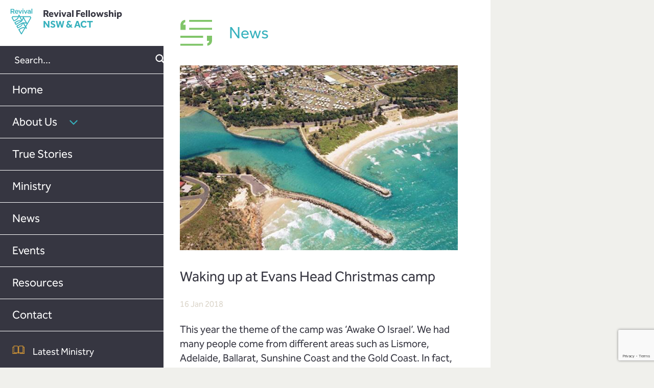

--- FILE ---
content_type: text/html; charset=UTF-8
request_url: https://revivalnsw.com.au/waking-up-at-evans-head-christmas-camp/
body_size: 17489
content:

<!doctype html>
<html lang="en-AU" class="no-js">

<head>
  <meta charset="UTF-8">
  <title>  Waking up at Evans Head Christmas camp : Revival Fellowship NSW &amp; ACT</title>
  <!--
        Produced by: TwoLanes Creative
        Platform - WordPress
        -->
  <meta http-equiv="X-UA-Compatible" content="IE=edge,chrome=1">
  <meta name="viewport" content="width=device-width,initial-scale=1.0, minimum-scale=1.0, maximum-scale=1.0">
  <meta name="description" content="NSW &amp; ACT Revival Fellowship is a church family where you will hear inspiring teaching straight from the Word of God.">
  <link href="https://revivalnsw.com.au/wp-content/themes/revival/img/icons/favicon.ico" rel="shortcut icon">
  <link href="https://revivalnsw.com.au/wp-content/themes/revival/img/icons/touch.png" rel="apple-touch-icon-precomposed">
        
  <script type="application/ld+json">
      {
        "@context": "http://schema.org",
        "@type": "",
        "address": {
          "@type": "PostalAddress",
          "addressLocality": "",
          "addressRegion": "",
          "postalCode": "",
          "streetAddress": ""
        },
        "name": "",
         "logo": {
            "@type": "ImageObject",
            "url": "",
            "width": ,
            "height":           },
                 "openingHours": [
             "",
                      ],
         "telephone": "",
        "url": ""
      }
    </script>  <!-- preload font -->
  <link rel="stylesheet" href="https://use.typekit.net/wbf2ylp.css">

  <meta name='robots' content='max-image-preview:large' />
<style id='wp-img-auto-sizes-contain-inline-css' type='text/css'>
img:is([sizes=auto i],[sizes^="auto," i]){contain-intrinsic-size:3000px 1500px}
/*# sourceURL=wp-img-auto-sizes-contain-inline-css */
</style>
<style id='cf-frontend-style-inline-css' type='text/css'>
@font-face {
	font-family: 'Effra';
	font-weight: 400;
	src: url('https://revivalnsw.com.au/wp-content/uploads/2024/07/Effra_Trial_Rg.ttf') format('truetype');
}
@font-face {
	font-family: 'Effra';
	font-weight: 500;
	src: url('https://revivalnsw.com.au/wp-content/uploads/2024/07/Effra_Trial_Md.ttf') format('truetype');
}
@font-face {
	font-family: 'Effra';
	font-weight: 700;
	src: url('https://revivalnsw.com.au/wp-content/uploads/2024/07/Effra_Trial_Bd.ttf') format('truetype');
}
@font-face {
	font-family: 'Recoleta';
	font-weight: 400;
	src: url('https://revivalnsw.com.au/wp-content/uploads/2024/07/Recoleta-RegularDEMO.otf') format('OpenType');
}
@font-face {
	font-family: 'Recoleta';
	font-weight: 500;
	src: url('https://revivalnsw.com.au/wp-content/uploads/2024/07/font.woff2') format('woff2');
}
@font-face {
	font-family: 'Recoleta';
	font-weight: 400;
	src: url('https://revivalnsw.com.au/wp-content/uploads/2024/07/Recoleta-RegularDEMO.otf') format('OpenType');
}
/*# sourceURL=cf-frontend-style-inline-css */
</style>
<link rel='stylesheet' id='wp-block-library-css' href='https://revivalnsw.com.au/wp-includes/css/dist/block-library/style.min.css?ver=6.9' media='all' />
<style id='classic-theme-styles-inline-css' type='text/css'>
/*! This file is auto-generated */
.wp-block-button__link{color:#fff;background-color:#32373c;border-radius:9999px;box-shadow:none;text-decoration:none;padding:calc(.667em + 2px) calc(1.333em + 2px);font-size:1.125em}.wp-block-file__button{background:#32373c;color:#fff;text-decoration:none}
/*# sourceURL=/wp-includes/css/classic-themes.min.css */
</style>
<style id='global-styles-inline-css' type='text/css'>
:root{--wp--preset--aspect-ratio--square: 1;--wp--preset--aspect-ratio--4-3: 4/3;--wp--preset--aspect-ratio--3-4: 3/4;--wp--preset--aspect-ratio--3-2: 3/2;--wp--preset--aspect-ratio--2-3: 2/3;--wp--preset--aspect-ratio--16-9: 16/9;--wp--preset--aspect-ratio--9-16: 9/16;--wp--preset--color--black: #000000;--wp--preset--color--cyan-bluish-gray: #abb8c3;--wp--preset--color--white: #ffffff;--wp--preset--color--pale-pink: #f78da7;--wp--preset--color--vivid-red: #cf2e2e;--wp--preset--color--luminous-vivid-orange: #ff6900;--wp--preset--color--luminous-vivid-amber: #fcb900;--wp--preset--color--light-green-cyan: #7bdcb5;--wp--preset--color--vivid-green-cyan: #00d084;--wp--preset--color--pale-cyan-blue: #8ed1fc;--wp--preset--color--vivid-cyan-blue: #0693e3;--wp--preset--color--vivid-purple: #9b51e0;--wp--preset--gradient--vivid-cyan-blue-to-vivid-purple: linear-gradient(135deg,rgb(6,147,227) 0%,rgb(155,81,224) 100%);--wp--preset--gradient--light-green-cyan-to-vivid-green-cyan: linear-gradient(135deg,rgb(122,220,180) 0%,rgb(0,208,130) 100%);--wp--preset--gradient--luminous-vivid-amber-to-luminous-vivid-orange: linear-gradient(135deg,rgb(252,185,0) 0%,rgb(255,105,0) 100%);--wp--preset--gradient--luminous-vivid-orange-to-vivid-red: linear-gradient(135deg,rgb(255,105,0) 0%,rgb(207,46,46) 100%);--wp--preset--gradient--very-light-gray-to-cyan-bluish-gray: linear-gradient(135deg,rgb(238,238,238) 0%,rgb(169,184,195) 100%);--wp--preset--gradient--cool-to-warm-spectrum: linear-gradient(135deg,rgb(74,234,220) 0%,rgb(151,120,209) 20%,rgb(207,42,186) 40%,rgb(238,44,130) 60%,rgb(251,105,98) 80%,rgb(254,248,76) 100%);--wp--preset--gradient--blush-light-purple: linear-gradient(135deg,rgb(255,206,236) 0%,rgb(152,150,240) 100%);--wp--preset--gradient--blush-bordeaux: linear-gradient(135deg,rgb(254,205,165) 0%,rgb(254,45,45) 50%,rgb(107,0,62) 100%);--wp--preset--gradient--luminous-dusk: linear-gradient(135deg,rgb(255,203,112) 0%,rgb(199,81,192) 50%,rgb(65,88,208) 100%);--wp--preset--gradient--pale-ocean: linear-gradient(135deg,rgb(255,245,203) 0%,rgb(182,227,212) 50%,rgb(51,167,181) 100%);--wp--preset--gradient--electric-grass: linear-gradient(135deg,rgb(202,248,128) 0%,rgb(113,206,126) 100%);--wp--preset--gradient--midnight: linear-gradient(135deg,rgb(2,3,129) 0%,rgb(40,116,252) 100%);--wp--preset--font-size--small: 13px;--wp--preset--font-size--medium: 20px;--wp--preset--font-size--large: 36px;--wp--preset--font-size--x-large: 42px;--wp--preset--spacing--20: 0.44rem;--wp--preset--spacing--30: 0.67rem;--wp--preset--spacing--40: 1rem;--wp--preset--spacing--50: 1.5rem;--wp--preset--spacing--60: 2.25rem;--wp--preset--spacing--70: 3.38rem;--wp--preset--spacing--80: 5.06rem;--wp--preset--shadow--natural: 6px 6px 9px rgba(0, 0, 0, 0.2);--wp--preset--shadow--deep: 12px 12px 50px rgba(0, 0, 0, 0.4);--wp--preset--shadow--sharp: 6px 6px 0px rgba(0, 0, 0, 0.2);--wp--preset--shadow--outlined: 6px 6px 0px -3px rgb(255, 255, 255), 6px 6px rgb(0, 0, 0);--wp--preset--shadow--crisp: 6px 6px 0px rgb(0, 0, 0);}:where(.is-layout-flex){gap: 0.5em;}:where(.is-layout-grid){gap: 0.5em;}body .is-layout-flex{display: flex;}.is-layout-flex{flex-wrap: wrap;align-items: center;}.is-layout-flex > :is(*, div){margin: 0;}body .is-layout-grid{display: grid;}.is-layout-grid > :is(*, div){margin: 0;}:where(.wp-block-columns.is-layout-flex){gap: 2em;}:where(.wp-block-columns.is-layout-grid){gap: 2em;}:where(.wp-block-post-template.is-layout-flex){gap: 1.25em;}:where(.wp-block-post-template.is-layout-grid){gap: 1.25em;}.has-black-color{color: var(--wp--preset--color--black) !important;}.has-cyan-bluish-gray-color{color: var(--wp--preset--color--cyan-bluish-gray) !important;}.has-white-color{color: var(--wp--preset--color--white) !important;}.has-pale-pink-color{color: var(--wp--preset--color--pale-pink) !important;}.has-vivid-red-color{color: var(--wp--preset--color--vivid-red) !important;}.has-luminous-vivid-orange-color{color: var(--wp--preset--color--luminous-vivid-orange) !important;}.has-luminous-vivid-amber-color{color: var(--wp--preset--color--luminous-vivid-amber) !important;}.has-light-green-cyan-color{color: var(--wp--preset--color--light-green-cyan) !important;}.has-vivid-green-cyan-color{color: var(--wp--preset--color--vivid-green-cyan) !important;}.has-pale-cyan-blue-color{color: var(--wp--preset--color--pale-cyan-blue) !important;}.has-vivid-cyan-blue-color{color: var(--wp--preset--color--vivid-cyan-blue) !important;}.has-vivid-purple-color{color: var(--wp--preset--color--vivid-purple) !important;}.has-black-background-color{background-color: var(--wp--preset--color--black) !important;}.has-cyan-bluish-gray-background-color{background-color: var(--wp--preset--color--cyan-bluish-gray) !important;}.has-white-background-color{background-color: var(--wp--preset--color--white) !important;}.has-pale-pink-background-color{background-color: var(--wp--preset--color--pale-pink) !important;}.has-vivid-red-background-color{background-color: var(--wp--preset--color--vivid-red) !important;}.has-luminous-vivid-orange-background-color{background-color: var(--wp--preset--color--luminous-vivid-orange) !important;}.has-luminous-vivid-amber-background-color{background-color: var(--wp--preset--color--luminous-vivid-amber) !important;}.has-light-green-cyan-background-color{background-color: var(--wp--preset--color--light-green-cyan) !important;}.has-vivid-green-cyan-background-color{background-color: var(--wp--preset--color--vivid-green-cyan) !important;}.has-pale-cyan-blue-background-color{background-color: var(--wp--preset--color--pale-cyan-blue) !important;}.has-vivid-cyan-blue-background-color{background-color: var(--wp--preset--color--vivid-cyan-blue) !important;}.has-vivid-purple-background-color{background-color: var(--wp--preset--color--vivid-purple) !important;}.has-black-border-color{border-color: var(--wp--preset--color--black) !important;}.has-cyan-bluish-gray-border-color{border-color: var(--wp--preset--color--cyan-bluish-gray) !important;}.has-white-border-color{border-color: var(--wp--preset--color--white) !important;}.has-pale-pink-border-color{border-color: var(--wp--preset--color--pale-pink) !important;}.has-vivid-red-border-color{border-color: var(--wp--preset--color--vivid-red) !important;}.has-luminous-vivid-orange-border-color{border-color: var(--wp--preset--color--luminous-vivid-orange) !important;}.has-luminous-vivid-amber-border-color{border-color: var(--wp--preset--color--luminous-vivid-amber) !important;}.has-light-green-cyan-border-color{border-color: var(--wp--preset--color--light-green-cyan) !important;}.has-vivid-green-cyan-border-color{border-color: var(--wp--preset--color--vivid-green-cyan) !important;}.has-pale-cyan-blue-border-color{border-color: var(--wp--preset--color--pale-cyan-blue) !important;}.has-vivid-cyan-blue-border-color{border-color: var(--wp--preset--color--vivid-cyan-blue) !important;}.has-vivid-purple-border-color{border-color: var(--wp--preset--color--vivid-purple) !important;}.has-vivid-cyan-blue-to-vivid-purple-gradient-background{background: var(--wp--preset--gradient--vivid-cyan-blue-to-vivid-purple) !important;}.has-light-green-cyan-to-vivid-green-cyan-gradient-background{background: var(--wp--preset--gradient--light-green-cyan-to-vivid-green-cyan) !important;}.has-luminous-vivid-amber-to-luminous-vivid-orange-gradient-background{background: var(--wp--preset--gradient--luminous-vivid-amber-to-luminous-vivid-orange) !important;}.has-luminous-vivid-orange-to-vivid-red-gradient-background{background: var(--wp--preset--gradient--luminous-vivid-orange-to-vivid-red) !important;}.has-very-light-gray-to-cyan-bluish-gray-gradient-background{background: var(--wp--preset--gradient--very-light-gray-to-cyan-bluish-gray) !important;}.has-cool-to-warm-spectrum-gradient-background{background: var(--wp--preset--gradient--cool-to-warm-spectrum) !important;}.has-blush-light-purple-gradient-background{background: var(--wp--preset--gradient--blush-light-purple) !important;}.has-blush-bordeaux-gradient-background{background: var(--wp--preset--gradient--blush-bordeaux) !important;}.has-luminous-dusk-gradient-background{background: var(--wp--preset--gradient--luminous-dusk) !important;}.has-pale-ocean-gradient-background{background: var(--wp--preset--gradient--pale-ocean) !important;}.has-electric-grass-gradient-background{background: var(--wp--preset--gradient--electric-grass) !important;}.has-midnight-gradient-background{background: var(--wp--preset--gradient--midnight) !important;}.has-small-font-size{font-size: var(--wp--preset--font-size--small) !important;}.has-medium-font-size{font-size: var(--wp--preset--font-size--medium) !important;}.has-large-font-size{font-size: var(--wp--preset--font-size--large) !important;}.has-x-large-font-size{font-size: var(--wp--preset--font-size--x-large) !important;}
:where(.wp-block-post-template.is-layout-flex){gap: 1.25em;}:where(.wp-block-post-template.is-layout-grid){gap: 1.25em;}
:where(.wp-block-term-template.is-layout-flex){gap: 1.25em;}:where(.wp-block-term-template.is-layout-grid){gap: 1.25em;}
:where(.wp-block-columns.is-layout-flex){gap: 2em;}:where(.wp-block-columns.is-layout-grid){gap: 2em;}
:root :where(.wp-block-pullquote){font-size: 1.5em;line-height: 1.6;}
/*# sourceURL=global-styles-inline-css */
</style>
<link rel='stylesheet' id='contact-form-7-css' href='https://revivalnsw.com.au/wp-content/plugins/contact-form-7/includes/css/styles.css?ver=6.1.4' media='all' />
<link rel='stylesheet' id='tft-css' href='https://revivalnsw.com.au/wp-content/themes/revival/css/style.css?ver=1.0.0' media='all' />
<link rel='stylesheet' id='eac-frontend-css' href='https://revivalnsw.com.au/wp-content/plugins/elementor-addon-components/assets/css/eac-frontend.min.css?ver=2.4.6' media='all' />
<link rel='stylesheet' id='eac-fancybox-css' href='https://revivalnsw.com.au/wp-content/plugins/elementor-addon-components/assets/css/jquery.fancybox.min.css?ver=3.5.7' media='print' onload="this.onload=null; this.media='all';" />
<link rel='stylesheet' id='tablepress-default-css' href='https://revivalnsw.com.au/wp-content/tablepress-combined.min.css?ver=48' media='all' />
<link rel='stylesheet' id='tablepress-responsive-tables-css' href='https://revivalnsw.com.au/wp-content/plugins/tablepress-responsive-tables/css/tablepress-responsive.min.css?ver=1.8' media='all' />
<script type="text/javascript" src="https://code.jquery.com/jquery-3.2.1.min.js" id="jquery-js"></script>
<script type="text/javascript" src="https://revivalnsw.com.au/wp-content/themes/revival/js/plugins-min.js" id="tftPlugins-js"></script>
<script type="text/javascript" src="https://revivalnsw.com.au/wp-content/themes/revival/js/scripts-min.js" id="tftScripts-js"></script>
<meta name="generator" content="Elementor 3.34.1; features: e_font_icon_svg, additional_custom_breakpoints; settings: css_print_method-external, google_font-enabled, font_display-swap">
			<style>
				.e-con.e-parent:nth-of-type(n+4):not(.e-lazyloaded):not(.e-no-lazyload),
				.e-con.e-parent:nth-of-type(n+4):not(.e-lazyloaded):not(.e-no-lazyload) * {
					background-image: none !important;
				}
				@media screen and (max-height: 1024px) {
					.e-con.e-parent:nth-of-type(n+3):not(.e-lazyloaded):not(.e-no-lazyload),
					.e-con.e-parent:nth-of-type(n+3):not(.e-lazyloaded):not(.e-no-lazyload) * {
						background-image: none !important;
					}
				}
				@media screen and (max-height: 640px) {
					.e-con.e-parent:nth-of-type(n+2):not(.e-lazyloaded):not(.e-no-lazyload),
					.e-con.e-parent:nth-of-type(n+2):not(.e-lazyloaded):not(.e-no-lazyload) * {
						background-image: none !important;
					}
				}
			</style>
					<style type="text/css" id="wp-custom-css">
			body.single-events div.partial-mailchimp{background: transparent;}
body.page-id-3411 .module--contact-form{
	display:none;
}
.information-description p{
	margin-bottom:12px;
}

.revival_contact_form input, .revival_contact_form textarea{
	height:50px;
	padding:20px;
	background:#fff;
	border:1px solid #36B1BD;
	font-size: 1.2rem;
  min-width: 100%;
	max-width:100%;
  color: #231f20;
	margin-top:15px;
}
.revival_contact_form span.required{
	display:block;
	margin-top:10px;
}
.revival_contact_form textarea{

	min-height:8rem !important;
	
}

.cf7_submit input{
	 color: currentColor;
    background: transparent;
    display: inline-block;
    padding: 1rem 1.66rem;
    line-height: 1rem;
    font-size: 1rem;
    vertical-align: text-bottom;
    border: 2px solid;
    text-align: center;
    transition: all 0.3s ease-in-out;
    -webkit-appearance: none;
    text-transform: uppercase;
    border-radius: 50em;
    font-weight: 500;
    color: #36B1BD;
	  width: 150px;
    min-width: auto;
	margin-top:0px;
	cursor:pointer;
}
.cf7_submit{
	text-align:right;
	margin-bottom:25px;
}
.wpcf7-spinner{
	display:block;
	text-align:right;
}
.revival_contact_form .field_wrapper{
	display:flex;
	flex-wrap:wrap;
}


.single_field_wrap.cf7_name_field{
	padding-right:10px;
	width:50%;
}
.single_field_wrap.cf7_email_field{
	padding-left:10px;
	width:50%;
}
div.cf7_title{
	color: #363641;
    font-weight: 500;
    font-size: 1.5625rem;
    padding-bottom: 1em;
}
.wpcf7-response-output{
	max-width: 560px;
    margin: 0px auto !important;
    text-align: center !important;
    margin-bottom: 50px !important;

}

@media(max-width:740px){
	.single_field_wrap.cf7_name_field{
	padding-right:0px;
	width:100%;
}
.single_field_wrap.cf7_email_field{
	padding-left:0px;
	width:100%;
}
	#mc-embedded-subscribe {
 
    margin-left: -95px !important;
  
}
	.email-signup.partial-mailchimp {
    padding-top: 0px;
    padding-bottom: 20px;
}
	form#footer-subscribe-form .wpcf7-response-output {
    position: absolute;
    top: 94px;
    right: 137px;
    border: none;
}	
}
@media (min-width: 745px) and (max-width: 1200px) {
    form#footer-subscribe-form .wpcf7-response-output {
        display: none;
    }

    #mc-embedded-subscribe {
        margin-left: -72px;
    }
}

 #mc-embedded-subscribe {
    background: #363641;
    border-color: #363641;
    color: #fff;
    z-index: 99;
    position: relative;
    border-radius: 10px;
    margin-top: 0px;
    padding: 14px 10px;
}
body:not(.home) #mc-embedded-subscribe {
    background: #363641;
    border-color: #363641;
    color: #fff;
    margin-left: -2rem;
    z-index: 99;
    position: relative;
    border-radius: 10px;
    margin-top: 0px;
    padding: 17px 10px;
}
.partial-mailchimp .form-row--signup {
    width: 100%;
    display: flex;
    flex-direction: row;
    justify-content: end;
}
.partial-mailchimp .input {
    border-color: #363641;
    border-top-left-radius: 50em;
    width: 95%;
    border-bottom-left-radius: 50em;
}
@media(min-width:1200px){

	form#footer-subscribe-form .wpcf7-response-output {
    position: absolute;
    top: 118px;
    right: 290px;
    border: none;
}
}		</style>
		</head>

<body class="wp-singular post-template-default single single-post postid-4470 single-format-standard wp-theme-revival waking-up-at-evans-head-christmas-camp elementor-default elementor-kit-8346">


  <!-- scroll top target -->
  <div id="page_top"></div>


   <div class="small-screen">
   <header class="small-screen-page-header" role="banner">

     <h1 class="site-title">
       Revival Fellowship <span>NSW & ACT</span>     </h1>

     <div class="logo-container">
       <a href="https://revivalnsw.com.au/">
         <svg class="revival-logo" viewBox="0 0 64 64">
           <use xlink:href="#revival-logo"></use>
         </svg>
       </a>
     </div>

   </header>

   <div class="small-screen-navigation">
     <div class="navigation-trigger">
       <button class="navigation-icon">
         <span></span>
         <span></span>
         <span></span>
         <span></span>
       </button>

     </div>

     	<ul class="navigation" role="navigation">
		
						<li>
				<a href="https://revivalnsw.com.au/" title="Revival Fellowship NSW & ACT">
					Home				</a>
			</li>
		
	
							<li class="link-list-group">
					
						<span class="link-list-group__title ">
							About Us
							<button class="link-list-toggle js-link-list-toggle">
								<svg class="toggle-icon" viewBox="0 0 22 22">
									<use xlink:href="#toggle-icon"></use>
								</svg>
							</button>

						</span>
						<ul class="sub-navigation">
															<li>
									<a href="https://revivalnsw.com.au/about-us/our-story/" title="Our Story">
										Our Story									</a>
								</li>
															<li>
									<a href="https://revivalnsw.com.au/about-us/what-we-believe/" title="What We Believe">
										What We Believe									</a>
								</li>
															<li>
									<a href="https://revivalnsw.com.au/about-us/sunday-meetings/" title="Sunday Meetings">
										Sunday Meetings									</a>
								</li>
															<li>
									<a href="https://revivalnsw.com.au/about-us/onevision/" title="One Vision">
										One Vision									</a>
								</li>
													</ul>
				</li>
					
	
						<li>
				<a href="http://revivalnsw.com.au/true-stories/" title="True Stories">
					True Stories				</a>
			</li>
		
	
						<li>
				<a href="http://revivalnsw.com.au/ministry/" title="Ministry">
					Ministry				</a>
			</li>
		
	
						<li>
				<a href="https://revivalnsw.com.au/news/" title="News">
					News				</a>
			</li>
		
	
						<li>
				<a href="http://revivalnsw.com.au/events/" title="Events">
					Events				</a>
			</li>
		
	
						<li>
				<a href="http://revivalnsw.com.au/resources/" title="Resources">
					Resources				</a>
			</li>
		
	
						<li>
				<a href="https://revivalnsw.com.au/contact/" title="Contact">
					Contact				</a>
			</li>
		
		</ul>
   </div>


 </div>

  <div data-page-title="Waking up at Evans Head Christmas camp" class="page-container page-container--sidebar">

    <nav class="navigation--sidebar large-screen">

      <header class="sidebar-header">
        <div class="logo-container">
          <a href="https://revivalnsw.com.au/">
            <svg class="revival-logo" viewBox="0 0 64 64">
              <use xlink:href="#revival-logo"></use>
            </svg>
          </a>
        </div>
        <h1 class="site-title">
          Revival Fellowship <span>NSW & ACT</span>        </h1>
      </header>

      <div class="sidebar__search">
        <!-- search -->
<form class="search-form" method="get" action="https://revivalnsw.com.au" role="search">
	<input class="search-input" type="search" name="s" placeholder="Search...">
	<button class="search-submit" type="submit" role="button">
		<svg class="icon-rev-search" viewBox="0 0 64 64">
			<use xlink:href="#icon-rev-search"></use>
		</svg>
	</button>
</form>
<!-- /search -->      </div>

      	<ul class="navigation" role="navigation">
		
						<li>
				<a href="https://revivalnsw.com.au/" title="Revival Fellowship NSW & ACT">
					Home				</a>
			</li>
		
	
							<li class="link-list-group">
					
						<span class="link-list-group__title ">
							About Us
							<button class="link-list-toggle js-link-list-toggle">
								<svg class="toggle-icon" viewBox="0 0 22 22">
									<use xlink:href="#toggle-icon"></use>
								</svg>
							</button>

						</span>
						<ul class="sub-navigation">
															<li>
									<a href="https://revivalnsw.com.au/about-us/our-story/" title="Our Story">
										Our Story									</a>
								</li>
															<li>
									<a href="https://revivalnsw.com.au/about-us/what-we-believe/" title="What We Believe">
										What We Believe									</a>
								</li>
															<li>
									<a href="https://revivalnsw.com.au/about-us/sunday-meetings/" title="Sunday Meetings">
										Sunday Meetings									</a>
								</li>
															<li>
									<a href="https://revivalnsw.com.au/about-us/onevision/" title="One Vision">
										One Vision									</a>
								</li>
													</ul>
				</li>
					
	
						<li>
				<a href="http://revivalnsw.com.au/true-stories/" title="True Stories">
					True Stories				</a>
			</li>
		
	
						<li>
				<a href="http://revivalnsw.com.au/ministry/" title="Ministry">
					Ministry				</a>
			</li>
		
	
						<li>
				<a href="https://revivalnsw.com.au/news/" title="News">
					News				</a>
			</li>
		
	
						<li>
				<a href="http://revivalnsw.com.au/events/" title="Events">
					Events				</a>
			</li>
		
	
						<li>
				<a href="http://revivalnsw.com.au/resources/" title="Resources">
					Resources				</a>
			</li>
		
	
						<li>
				<a href="https://revivalnsw.com.au/contact/" title="Contact">
					Contact				</a>
			</li>
		
		</ul>

      <header class="sidebar__posts-header">
        <div class="icon-container">
          <svg class="icon" viewBox="0 0 64 64">
            <use xlink:href="#icon-rev-ministry"></use>
          </svg>
        </div>
        <h3 class="title">Latest Ministry</h3>
      </header>

      <div class="sidebar__posts">
                <ul>
                        <li>
                                <h2 class="title">
                  <a href="https://revivalnsw.com.au/ministry/nyc25-podcast-less-is-more/" title="Read NYC25 Podcast: Less is More">
                    NYC25 Podcast: Less is More                  </a>
                </h2>
                <div class="post-meta">
                  <span class="author">Jemma Gibson</span> |
                  <span class="date">21 May 2025</span>
                </div>
              </li>
                        <li>
                                <h2 class="title">
                  <a href="https://revivalnsw.com.au/ministry/canberratalks/" title="Read Canberra talks">
                    Canberra talks                  </a>
                </h2>
                <div class="post-meta">
                  <span class="author">David Sunderland</span> |
                  <span class="date">28 Aug 2023</span>
                </div>
              </li>
                        <li>
                                <h2 class="title">
                  <a href="https://revivalnsw.com.au/ministry/wednesday-united-16-august-2023/" title="Read Statewide Zoom: Link to Wednesday United Recordings">
                    Statewide Zoom: Link to Wednesday United Recordings                  </a>
                </h2>
                <div class="post-meta">
                  <span class="author">Jemma Gibson</span> |
                  <span class="date">24 Aug 2023</span>
                </div>
              </li>
                        <li>
                                <h2 class="title">
                  <a href="https://revivalnsw.com.au/ministry/what-is-the-gospel/" title="Read What is The Gospel?">
                    What is The Gospel?                  </a>
                </h2>
                <div class="post-meta">
                  <span class="author">Cindy</span> |
                  <span class="date">23 Jun 2023</span>
                </div>
              </li>
                        <li>
                                <h2 class="title">
                  <a href="https://revivalnsw.com.au/ministry/dont-knock-noah/" title="Read Don&#8217;t Knock Noah">
                    Don&#8217;t Knock Noah                  </a>
                </h2>
                <div class="post-meta">
                  <span class="author">Cindy</span> |
                  <span class="date">22 Jun 2023</span>
                </div>
              </li>
                        <li>
                                <h2 class="title">
                  <a href="https://revivalnsw.com.au/ministry/revival-convention-2023-monday-afternoon/" title="Read Revival Convention 2023 &#8211; Monday Afternoon">
                    Revival Convention 2023 &#8211; Monday Afternoon                  </a>
                </h2>
                <div class="post-meta">
                  <span class="author">Cindy</span> |
                  <span class="date"></span>
                </div>
              </li>
                  </ul>

              </div>

    </nav>
    <article class="single_post wrap">
      <header class="archive-index__header">
                <svg class="icon" viewBox="0 0 64 64">
          <use xlink:href="#icon-rev-article"></use>
        </svg>
        <h1 class="title">
          News        </h1>
      </header>
      <div class="image-container">
        <!-- _partials/image_landscape -->

<figure class="
  image 
  background-size--contain  background-position 
  image-- 
  image--image__landscape
" title="" style="background-image: url('https://revivalnsw.com.au/wp-content/uploads/2020/01/EvansHeadNSW.jpg');" role="img"
    aria-label="">

</figure>

      </div>
      <header class="single__header">
        <h1 class="title">Waking up at Evans Head Christmas camp</h1>
        <span class="date">16 Jan 2018</span>
      </header>
      <section class="single__content wysiwyg">
        <div class="row meta"></div>
<p class="lead">This year the theme of the camp was &#8216;Awake O Israel&#8217;. We had many people come from different areas such as Lismore, Adelaide, Ballarat, Sunshine Coast and the Gold Coast. In fact, about twice as many as normal &#8211; around 100.</p>
<h4>Jade (Age 14):</h4>
<p>I had such a blast at camp!</p>
<p>One of the special talks was reminding us to always focus on the Lord and not on the world. Social media and music can be poor influences for us.</p>
<p>The activities were great too. The best thing about camp was that we were right near a beach so we could have fun and games there. Many would have morning swims and late walks. One night a few of us had a walk on the beach at night time. Awesome. I got to meet a nice sister from Adelaide and we surfed nearly every day.</p>
<p>As camp went on some of the young children decided to have prayer and four of them received the Holy Spirit. Including my brother Sam who also got baptised the next day in the river.</p>
<p>All the items were amazing and the sports night was really fun. Plus kids and teens could play which made it extra fun. Soccer was epic as the goals were only about one meter long which was funny as it was super hard to get the ball in.</p>
<p>So I really do recommend Evans head camp 2018! I guess I will see you there!</p>
<h4>Isabelle (Age 11):</h4>
<p>I think the Evans Head Christmas Camp was very spiritually uplifting. The talks were very good and understandable. It was amazing to encourage a few young girls to have prayer for the Holy Spirit and hear them speak in a new language they had never heard or spoken before.</p>
<p>We had a very good sports night that included volleyball, touch footy, soccer, rugby, pizza and more! I made a lot of new friends as we met up with other brothers and sisters from around Australia.</p>
<p>I think it is an amazing camp to go to. The beach is a two minute walk away and it is not too hot and not too cold. It is really nice when there are some children to play with, considering I don’t have any girls my age in the Lismore Revival Fellowship. I hope we can get some more people in these following years if the Lord tarries.</p>
      </section>
      <footer class="single__footer">
                <p class="btn">
          <a href="https://revivalnsw.com.au/news/">
            Back to
            Posts          </a>
        </p>
      </footer>
    </article>

    
                            
        
        
              


    
</div> <!-- page-container -->



<div class="partial-mailchimp footer-event">
        <div class="wrap">


        <header class="mailchimp__header text-container">
            <h1 class="title">Subscribe and stay in touch with us</h1>
        </header>


        <div id="mc_embed_signup">
          
<div class="wpcf7 no-js" id="wpcf7-f8624-o1" lang="en-AU" dir="ltr" data-wpcf7-id="8624">
<div class="screen-reader-response"><p role="status" aria-live="polite" aria-atomic="true"></p> <ul></ul></div>
<form action="/waking-up-at-evans-head-christmas-camp/#wpcf7-f8624-o1" method="post" class="wpcf7-form init" id="footer-subscribe-form" aria-label="Contact form" novalidate="novalidate" data-status="init">
<fieldset class="hidden-fields-container"><input type="hidden" name="_wpcf7" value="8624" /><input type="hidden" name="_wpcf7_version" value="6.1.4" /><input type="hidden" name="_wpcf7_locale" value="en_AU" /><input type="hidden" name="_wpcf7_unit_tag" value="wpcf7-f8624-o1" /><input type="hidden" name="_wpcf7_container_post" value="0" /><input type="hidden" name="_wpcf7_posted_data_hash" value="" /><input type="hidden" name="_wpcf7_recaptcha_response" value="" />
</fieldset>
<div class="email-signup partial-mailchimp">
	<div class="form-row--signup">
		<p><span class="wpcf7-form-control-wrap" data-name="your-email"><input size="40" maxlength="400" class="wpcf7-form-control wpcf7-email wpcf7-validates-as-required wpcf7-text wpcf7-validates-as-email input" aria-required="true" aria-invalid="false" placeholder="Email Address" value="" type="email" name="your-email" /></span>
		</p>
		<p><button type="submit" id="mc-embedded-subscribe" class="btn">SIGN UP</button>
		</p>
	</div>
</div><div class="wpcf7-response-output" aria-hidden="true"></div>
</form>
</div>


        </div>
        <script type='text/javascript' src='//s3.amazonaws.com/downloads.mailchimp.com/js/mc-validate.js'></script>
        <script type='text/javascript'>
        (function($) {
            window.fnames = new Array();
            window.ftypes = new Array();
            fnames[0] = 'EMAIL';
            ftypes[0] = 'email';
            fnames[1] = 'FNAME';
            ftypes[1] = 'text';
            fnames[2] = 'LNAME';
            ftypes[2] = 'text';
        }(jQuery));
        var $mcj = jQuery.noConflict(true);
        </script>
        <!--End mc_embed_signup-->

    </div> <!-- wrap -->
</div>
<footer class="page-footer">
  <div class="wrap">
    <span class="footer__header">
      <div class="logo-container">
        <a href="https://revivalnsw.com.au/">
          <svg class="revival-logo" viewBox="0 0 64 64">
            <use xlink:href="#revival-logo"></use>
          </svg>
        </a>
      </div>
      <h1 class="site-title">
        Revival Fellowship <span>NSW & ACT</span>      </h1>
    </span>
    <span>
      
  <ul class="social-media-icons">

          <li>
        <a href="mailto:enquiry@revivalnsw.com.au" title="Contact us" target="_blank">
          <svg class="social-icon" viewBox="0 0 65 65">
            <use xlink:href="#icon-rev-email"></use>
          </svg>
        </a>
      </li>
    	  
	        <li>
        <a href="https://www.instagram.com/actnsw_revivalfellowship/" title="Follow us on Instagram" target="_blank">
          <svg class="social-icon" viewBox="0 0 65 65">
            <use xlink:href="#icon-rev-instagram"></use>
          </svg>

        </a>
      </li>
    
          <li>
        <a href="https://www.facebook.com/OVrevivalfellowship" title="Follow us on Facebook" target="_blank">
          <svg class="social-icon" viewBox="0 0 65 65">
            <use xlink:href="#icon-rev-facebook"></use>
          </svg>

        </a>
      </li>
    
    
          <li>
        <a href="https://www.youtube.com/@onevision-revivalfellowshi4107" title="Find us on Youtube" target="_blank">
          <svg class="social-icon" viewBox="0 0 65 65">
            <use xlink:href="#icon-rev-youtube"></use>
          </svg>

        </a>
      </li>
    
  </ul>

    </span>
  </div>

</footer>

<footer class="disclaimer">
  <div class="wrap">
    <span>&copy; 2026 NSW & ACT Revival Fellowship</span>
    <span>
      <ul class="footer-navigation">
                    <li>
              <a href="https://revivalnsw.com.au/site-terms/">
                Site Terms              </a>
            </li>
                    <li>
              <a href="https://revivalnsw.com.au/privacy-policy/">
                Privacy Policy              </a>
            </li>
              </ul>

    </span>
  </div>
</footer>


<!-- SVG data -->
<svg width="0" height="0" style="position:absolute;margin-left: -100%;">

  

  <!-- viewBox="0 0 7 12"-->
  <g id="previous-posts">
    <path d="M6.3,11.9c-0.2,0-0.4-0.1-0.5-0.2L0.1,6l5.7-5.7c0.3-0.3,0.7-0.3,1,0c0.3,0.3,0.3,0.7,0,1L2.1,6l4.7,4.7
		c0.3,0.3,0.3,0.7,0,1C6.7,11.8,6.5,11.9,6.3,11.9z" />
  </g>
  <g id="next-posts">
    <path d="M0.8,11.9c-0.2,0-0.4-0.1-0.5-0.2c-0.3-0.3-0.3-0.7,0-1L5,6L0.3,1.3C0,1.1,0,0.6,0.3,0.3C0.6,0,1,0,1.3,0.3L7,6l-5.7,5.7
		C1.2,11.8,1,11.9,0.8,11.9z" />
  </g>


  <!-- viewBox="0 0 64 64" -->
  <g id="icon-rev-connect">
    <path fill="#80C569" d="M32,1.2c-17.1,0-31,13.9-31,31s13.9,31,31,31s31-13.9,31-31S49.1,1.2,32,1.2z M32,60.5
		c-15.6,0-28.3-12.7-28.3-28.3S16.4,3.9,32,3.9c15.6,0,28.3,12.7,28.3,28.3S47.6,60.5,32,60.5z" />
    <path fill="#80C569" d="M49.4,37.9c0-0.1,0-0.1,0-0.2c0,0,0.1-0.1,0.2-0.2c0.9-0.8,3.2-2.8,3.2-6.2v-4.9c0-2.3-2.1-5.7-7.7-5.7
		c-5.7,0-7.7,3.4-7.7,5.7v4.9c0,3.4,2.3,5.5,3.2,6.2c0.1,0.1,0.2,0.1,0.2,0.2c0,0,0,0.1,0,0.2c-1.1,0.5-5.6,2.3-8.8,3.6
		c-0.1,0.1-1.3,0.7-1.3,2v0.2l1.8,0.7v-0.9c0-0.2,0.2-0.4,0.3-0.5c2.3-0.9,4.8-2,6.6-2.7l4.8,3v12.5c0.6-0.3,1.2-0.6,1.8-1V43.4
		l4.8-3c1.6,0.7,3.7,1.5,5.8,2.3c0.2-0.5,0.4-1.1,0.6-1.6C54.1,39.8,50.3,38.3,49.4,37.9z M47.7,38.2c0.1,0.5,0.3,0.9,0.7,1.1
		c0,0,0.2,0.1,0.4,0.2l-3.7,2.3l-3.7-2.3c0.2-0.1,0.4-0.2,0.4-0.2c0.4-0.2,0.6-0.6,0.7-1.1c0.1-0.6-0.1-1.3-0.5-1.7
		c-0.1-0.1-0.2-0.2-0.4-0.3c-0.8-0.7-2.6-2.2-2.6-4.9v-4.9c0-1.6,1.6-3.9,6-3.9c4.4,0,6,2.4,6,3.9v4.9c0,2.6-1.8,4.2-2.6,4.9
		c-0.2,0.1-0.3,0.3-0.4,0.3C47.8,37,47.6,37.6,47.7,38.2z" />
    <path fill="#80C569" d="M35.6,47c-3.4-1.4-8.5-3.5-9.6-3.9c0-0.1,0-0.2,0-0.2c0.1-0.1,0.1-0.1,0.2-0.2c1-0.8,3.5-3.1,3.5-6.9v-5.4
		c0-2.5-2.3-6.3-8.5-6.3s-8.5,3.8-8.5,6.3v5.4c0,3.8,2.5,6,3.5,6.9c0.1,0.1,0.2,0.2,0.2,0.2c0,0,0,0.1,0,0.2c-0.9,0.4-4.2,1.7-7.3,3
		c0.3,0.6,0.7,1.1,1.1,1.6c1.7-0.7,3.4-1.4,4.7-1.9l5.3,3.3v7c0.6,0.3,1.3,0.6,1.9,0.8v-7.9l5.3-3.3c2,0.8,4.8,2,7.3,3
		c0.1,0,0.4,0.3,0.4,0.5v9.4c0.7-0.1,1.3-0.2,1.9-0.3v-9.1C37.2,47.9,35.9,47.2,35.6,47z M24.1,43.5c0.1,0.6,0.4,1,0.7,1.2
		c0,0,0.2,0.1,0.5,0.2l-4,2.6l-4-2.6c0.3-0.1,0.4-0.2,0.5-0.2c0.4-0.2,0.7-0.7,0.7-1.2c0.1-0.7-0.1-1.4-0.5-1.9
		c-0.1-0.1-0.2-0.2-0.4-0.4c-0.9-0.7-2.8-2.5-2.8-5.4v-5.4c0-1.8,1.8-4.4,6.6-4.4c4.8,0,6.6,2.6,6.6,4.4v5.4c0,2.9-2,4.7-2.8,5.4
		c-0.2,0.2-0.3,0.3-0.4,0.4C24.2,42.1,24,42.8,24.1,43.5z" />
  </g>

  <g id="icon-rev-resources">
    <path fill="#D89D5C" d="M32,5C17.1,5,5,17.1,5,32s12.1,27,27,27s27-12.1,27-27S46.9,5,32,5z M32,56.7C18.4,56.7,7.3,45.6,7.3,32
	S18.4,7.3,32,7.3c13.6,0,24.7,11.1,24.7,24.7S45.6,56.7,32,56.7z M19.5,44.4V42l25,0v2.4L19.5,44.4z M32,39.1L20.1,21.9l23.8,0
	L32,39.1z M23.9,23.9L32,35.6l8.1-11.7L23.9,23.9z" />
  </g>


  <g id="icon-rev-view">
    <path fill="#33B1BD" d="M32,1.2c-17.1,0-31,13.9-31,31s13.9,31,31,31s31-13.9,31-31S49.1,1.2,32,1.2z M32,60.5
		c-15.6,0-28.3-12.7-28.3-28.3S16.4,3.9,32,3.9c15.6,0,28.3,12.7,28.3,28.3S47.6,60.5,32,60.5z" />
    <rect x="24.5" y="18.7" fill="#33B1BD" width="23.8" height="2.1" />
    <rect x="24.5" y="27" fill="#33B1BD" width="23.8" height="2.1" />
    <rect x="15.3" y="35.3" fill="#33B1BD" width="14.4" height="2.1" />
    <rect x="15.3" y="43.7" fill="#33B1BD" width="14.4" height="2.1" />
    <path fill="#33B1BD" d="M18.3,23.8c0-0.6,0.2-1.1,0.4-1.5c0.2-0.4,0.7-0.8,1.4-1l0.2-0.1v-2.6l-0.3,0c-0.7,0.1-1.3,0.3-1.9,0.6
		c-0.6,0.3-1.1,0.7-1.5,1.2c-0.4,0.5-0.7,1-1,1.6c-0.2,0.6-0.3,1.3-0.3,2l0,4.9l5.3,0l0-5.3L18.3,23.8z" />
    <polygon fill="#33B1BD" points="48.7,40.9 33.4,48.7 33.3,33 	" />
  </g>

  <g id="icon-rev-audio">
    <path fill="#D89D5C" d="M32,1.2c-17.1,0-31,13.9-31,31s13.9,31,31,31s31-13.9,31-31S49.1,1.2,32,1.2z M32,60.5
		c-15.6,0-28.3-12.7-28.3-28.3S16.4,3.9,32,3.9c15.6,0,28.3,12.7,28.3,28.3S47.6,60.5,32,60.5z" />
    <path fill="#D89D5C" d="M49.6,32.2c0,4.8-2,9.2-5.2,12.4l1.5,1.5c3.6-3.6,5.8-8.5,5.8-13.9c0-5.4-2.2-10.3-5.8-13.9l-1.5,1.5
		C47.6,23,49.6,27.4,49.6,32.2z" />
    <path fill="#D89D5C" d="M14.4,32.2c0-4.8,2-9.2,5.2-12.4l-1.5-1.5c-3.6,3.6-5.8,8.5-5.8,13.9c0,5.4,2.2,10.3,5.8,13.9l1.5-1.5
		C16.4,41.4,14.4,37.1,14.4,32.2z" />
    <path fill="#D89D5C" d="M22.5,41.7l1.5-1.5c-2.1-2.1-3.3-4.9-3.3-8c0-3.1,1.3-6,3.3-8l-1.5-1.5c-2.4,2.4-3.9,5.8-3.9,9.5
		C18.6,35.9,20.1,39.3,22.5,41.7z" />
    <path fill="#D89D5C" d="M43.4,32.2c0,3.1-1.3,6-3.3,8l1.5,1.5c2.4-2.4,3.9-5.8,3.9-9.5c0-3.7-1.5-7.1-4-9.5L40,24.2
		C42.1,26.2,43.4,29.1,43.4,32.2z" />
    <path fill="#D89D5C" d="M32,36.6c-2.4,0-4.4-2-4.4-4.4s2-4.4,4.4-4.4c2.4,0,4.4,2,4.4,4.4S34.4,36.6,32,36.6z" />
  </g>

  <g id="icon-rev-article">
    <path fill="#80C569" d="M62.9,10.8l-44.6,0l0-3.9l44.6,0L62.9,10.8z M62.9,22.4l-44.6,0l0,3.9l44.6,0L62.9,22.4z M45.6,38.1L1,38.1
		L1,42l44.6,0L45.6,38.1z M45.6,53.7L1,53.7l0,3.9l44.6,0L45.6,53.7z M6.7,16.4c0.1-1.1,0.3-2,0.7-2.7c0.5-0.8,1.3-1.5,2.6-1.9
		l0.4-0.1l0-4.8L9.8,6.9C8.5,7.1,7.4,7.5,6.3,8.1c-1.1,0.6-2,1.3-2.7,2.2c-0.8,0.9-1.4,1.9-1.8,3.1c-0.4,1.2-0.6,2.4-0.6,3.7l0,9.3
		l10,0l0-9.9L6.7,16.4z M57.5,48c-0.1,1.1-0.3,2-0.7,2.7c-0.5,0.8-1.3,1.5-2.6,1.9l-0.4,0.1l0,4.8l0.6-0.1c1.2-0.2,2.4-0.5,3.5-1.1
		c1.1-0.6,2-1.3,2.7-2.2c0.8-0.9,1.4-1.9,1.8-3.1c0.4-1.2,0.6-2.4,0.6-3.7l0-9.3l-10,0l0,9.9L57.5,48z" />
  </g>

  <g id="icon-rev-video">
    <path fill="#33B1BD" d="M32,1.2c-17.1,0-31,13.9-31,31s13.9,31,31,31s31-13.9,31-31S49.1,1.2,32,1.2z M32,60.5
		c-15.6,0-28.3-12.7-28.3-28.3C3.7,16.6,16.4,3.9,32,3.9c15.6,0,28.3,12.7,28.3,28.3C60.3,47.8,47.6,60.5,32,60.5z" />
    <polygon fill="#33B1BD" points="45.4,33.2 25,43.6 25,22.8 	" />
  </g>

  <g id="icon-rev-calendar">
    <path fill="#C7BF8D" d="M54.9,8.2h-10V2.5h-3v8.8h10v39.7H4V11h9.9V2.5h-3v5.4H1v46h53.9V8.2z M60,16.8v41.7h-55v3H63V16.8H60z
		 M37.7,8.2h-7.6V2.5h-3v5.7h-8.7v3h19.4V8.2z M36.2,45.4V32h10.1v-1.5H36.2v-13h-1.5v13H21v-13h-1.5v13H9.8V32h9.6v13.4H21V32h13.7
		v13.4H36.2z" />
  </g>

  <g id="Layer_4">
    <rect x="8.8" y="9" fill="none" stroke="#EC7B68" stroke-width="1.9537" stroke-miterlimit="10" width="54.2" height="38.3" />
    <polyline fill="none" stroke="#EC7B68" stroke-width="1.9528" stroke-miterlimit="10" points="56.4,55.5 1,55.5 1,17 8.8,17 	" />
  </g>

  <g id="icon-rev-ministry">
    <path fill="#FBAF33" d="M23.8,11.4H7v6H1V53h23.8v-2.5H3.5V19.8H7v29l16.8,0l0.2,0c0.2,0,4.7,0,4.7,2V51h2.5V15.8
		C31.2,11.5,24.6,11.4,23.8,11.4z M28.7,47.2c-1.2-0.6-2.8-0.9-4.7-0.9l-14.6,0V13.8h14.4c1.5,0,4.9,0.5,4.9,2V47.2z" />
    <path fill="#FBAF33" d="M57,17.3v-6H40.2c-0.7,0-7.3,0.1-7.3,4.4V51h2.5v-0.2c0-1.9,4.5-2,4.7-2l17,0v-29h3.5v30.8H39.2V53H63V17.3
		H57z M54.6,46.3l-14.2,0l-0.3,0c-1.9,0-3.5,0.3-4.7,0.9V15.8c0-1.5,3.3-2,4.9-2h14.4V46.3z" />
  </g>

  <g id="icon-rev-search">
    <path d="M46.9,41c5.3,5.3,10.6,10.6,15.9,15.9c-2.1,2.1-4.1,4.1-6.1,6.1c-5.3-5.3-10.6-10.6-16-16
    c-6.5,4.2-13.5,5.5-20.9,3.4c-6-1.6-10.7-5.1-14.2-10.2C-1.3,30.1,0.1,16.5,9.1,8c9.4-8.9,23.2-9.4,33.2-1.4
    C51.9,14.3,55.2,29.2,46.9,41z M8.7,26.2c0,9.7,7.9,17.7,17.4,17.8c9.6,0.1,18-7.5,18.1-17.8c0.1-9.8-8-17.8-17.7-17.8
    C16.6,8.4,8.7,16.3,8.7,26.2z" />
  </g>

  <g id="revival-logo">
    <path fill="#33B1BD" d="M10.8,3.5H7.9v3.8h2.9c1.4,0,2.3-0.7,2.3-1.9C13.2,4.2,12.3,3.5,10.8,3.5z M13.2,13.1l-2.8-4H7.9v4h-2V1.7
		H11c2.6,0,4.2,1.4,4.2,3.6c0,1.9-1.1,3-2.7,3.5l3.1,4.3H13.2z" />
    <path fill="#33B1BD" d="M22.5,8.2c-0.1-1.3-0.9-2.3-2.2-2.3c-1.2,0-2.1,0.9-2.2,2.3H22.5z M20.6,11.7c1,0,1.6-0.4,2.3-1l1.2,1
		c-0.8,1-1.9,1.6-3.5,1.6c-2.5,0-4.4-1.8-4.4-4.5c0-2.5,1.7-4.5,4.2-4.5c2.7,0,4.1,2.2,4.1,4.6c0,0.2,0,0.3,0,0.5h-6.3
		C18.4,10.9,19.3,11.7,20.6,11.7z" />
    <polygon fill="#33B1BD" points="31.4,4.5 33.4,4.5 29.9,13.2 28.1,13.2 24.6,4.5 26.7,4.5 29,10.8 	" />
    <path fill="#33B1BD" d="M34.6,13.1V4.5h2v8.6H34.6z M34.5,3.2V1.3h2.1v1.9H34.5z" />
    <polygon fill="#33B1BD" points="44.4,4.5 46.5,4.5 43,13.2 41.2,13.2 37.7,4.5 39.8,4.5 42.1,10.8 	" />
    <path fill="#33B1BD" d="M52.4,9.5c-0.5-0.2-1.2-0.3-2-0.3c-1.2,0-2,0.5-2,1.4v0c0,0.8,0.7,1.3,1.7,1.3c1.3,0,2.3-0.7,2.3-1.8V9.5z
		 M52.4,13.1V12c-0.6,0.7-1.5,1.2-2.8,1.2c-1.6,0-3.1-0.9-3.1-2.7v0c0-1.9,1.5-2.8,3.5-2.8c1,0,1.7,0.1,2.4,0.4V8
		c0-1.2-0.8-1.8-2.1-1.8c-1,0-1.7,0.2-2.5,0.5l-0.5-1.6c0.9-0.4,1.9-0.7,3.3-0.7c2.5,0,3.8,1.3,3.8,3.6v5.1H52.4z" />
    <rect x="56.1" y="1.2" fill="#33B1BD" width="2" height="11.9" />
    <path fill="#33B1BD" d="M45.9,36c-1.2-1.8-3.4-5.1-3.8-5.8c0,0-1.4-2.4-1.4-2.4c-0.4-0.8-2.2-4.4-3.2-6.3c5.8,0,14,0,14.8,0
		c0.3,0.5,0.7,1.1,1,1.7C52.9,23.8,48.8,31,45.9,36z M41.9,42.9c-0.4-0.7-0.6-1-0.7-1.1c0,0-1.4-2.4-1.4-2.4c-0.2-0.4-0.7-1.4-1.5-3
		c3.3,0.1,6.5,1.3,6.5,1.3c0,0,0.1,0,0.1,0C44.4,38.5,42.5,41.9,41.9,42.9z M32,60.1c-1.2-2-3.9-6.8-4.7-8.1c1.3-0.8,5.2-3,5.2-3h0
		c1.8-1,4.2-1.1,6.3-0.9C37.7,50.1,33.3,57.8,32,60.1z M29.2,43.2c0,0-3.5,2-5.2,3c-0.5-0.8-1-1.7-1.5-2.6c3.2-1.9,8.2-4.7,11-6.3
		c0,0,0,0,0,0C32.6,39.5,31.3,42,29.2,43.2z M35.5,21.6c0,0-0.6,3.3-2.1,6.3c-1-1.5-1.6-2.5-1.8-2.9c0,0-1.4-2.4-1.4-2.4
		c-0.1-0.2-0.3-0.5-0.6-1.2c1.2,0,2.4,0,2.4,0s2.6,0,3.6,0C35.5,21.5,35.5,21.5,35.5,21.6z M30.1,31.5c0,0-8.2,4.7-11,6.3
		c-0.5-0.9-1-1.8-1.5-2.6c1.3-0.8,5.3-3,5.3-3C25,31,27.9,31.1,30.1,31.5C30.1,31.5,30.1,31.5,30.1,31.5z M19.5,26.4
		c0,0-3.6,2.1-5.3,3c-0.8-1.3-3.3-5.6-3.7-6.4c0.3-0.5,0.6-1.1,0.9-1.6c1,0,9.7,0,12,0C22.6,23.3,21.4,25.3,19.5,26.4z M55.4,22.5
		l-1.6-2.7c-0.2-0.3-0.5-0.5-0.9-0.5H32h-3.5l-1.5-3.1c-0.2-0.4-0.6-0.6-1.1-0.6c-0.4,0.1-0.8,0.4-0.9,0.9c0,0-0.2,1.2-0.7,2.8H10.9
		c-0.4,0-0.7,0.2-0.9,0.5l-1.5,2.6c-0.2,0.3-0.2,0.7,0,1.1l4.5,7.9c0.3,0.5,0.9,0.7,1.4,0.4l6.2-3.6c2.8-1.6,4.5-5,5.4-7.5
		c0.1-0.4,0.2-0.7,0.3-1c0.2,0.5,0.6,1.2,0.6,1.2c0.7,1.5,1.2,2.4,1.4,2.8c0,0,1.4,2.4,1.4,2.4c0.3,0.5,1.1,1.7,2.4,3.7
		c-3.1-0.7-7.2-1.1-10.3,0.6l-6.2,3.5c-0.2,0.1-0.4,0.4-0.5,0.6c-0.1,0.3,0,0.6,0.1,0.8l2.6,4.5c0.1,0.2,0.4,0.4,0.6,0.5
		c0.3,0.1,0.6,0,0.8-0.1l11.9-6.9c0.7-0.4,1.5-1,2.1-1.7c0.3-0.4,0.7-0.8,1-1.2l0,0l0,0c1.3-1.8,2.1-3.9,2.6-5.6
		c0.8,1.6,1.7,3.4,2,3.9c0,0,1.4,2.4,1.4,2.4c0.3,0.6,1.4,2.3,2.4,3.7c-1.7-0.4-3.9-0.7-6.2-0.5c-0.5,0-1.1,0.1-1.6,0.2
		c-0.9,0.2-1.8,0.5-2.5,1c-3,1.7-8.7,5-11.9,6.8c-0.5,0.3-0.7,0.9-0.4,1.4l2.5,4.4c0.3,0.5,0.9,0.7,1.4,0.4l6.1-3.6
		c3.1-1.8,4.8-5.5,5.7-8.5l0,0c1.1,2.1,1.7,3.5,2,3.9c0,0,1.4,2.4,1.4,2.4c0.2,0.4,0.8,1.2,1.7,2.7c0,0,0.4,0.6,0.7,1.1
		c-0.3-0.1-0.7-0.2-1-0.2c-2.6-0.5-6.4-0.8-9.2,0.9l-6.2,3.5c-0.2,0.1-0.4,0.4-0.5,0.6c0,0.1,0,0.2,0,0.3c0,0.2,0,0.4,0.1,0.5
		L31,62.7c0.2,0.3,0.5,0.5,0.9,0.5c0.4,0,0.7-0.2,0.9-0.5L41,48.5c1.6,0.4,2.8,0.8,2.8,0.8c0.4,0.2,0.9,0,1.2-0.3
		c0.3-0.4,0.3-0.9,0.1-1.2l-1.9-2.9l12.3-21.3C55.6,23.3,55.6,22.9,55.4,22.5z" />
  </g>

  <g id="icon-rev-email">
    <path fill="#746E66" d="M32,1.2c17.1,0,31,13.9,31,31s-13.9,31-31,31c-17.1,0-31-13.9-31-31S14.9,1.2,32,1.2 M32-0.3
			C14.1-0.3-0.5,14.3-0.5,32.2S14.1,64.8,32,64.8s32.5-14.6,32.5-32.5S49.9-0.3,32-0.3L32-0.3z" />
    <path fill="#746E66" d="M47.6,20.1H16.4c-0.6,0-1.1,0.5-1.1,1.1v22c0,0.6,0.5,1.1,1.1,1.1h31.1c0.6,0,1.1-0.5,1.1-1.1v-22
		C48.7,20.6,48.2,20.1,47.6,20.1z M46.4,42.1H17.6V22.3h28.8V42.1z" />
    <path fill="#746E66" d="M20.5,27.7l10.9,6.7c0.2,0.1,0.4,0.2,0.6,0.2c0.2,0,0.4-0.1,0.6-0.2l10.9-6.7c0.5-0.3,0.7-1,0.4-1.6
		c-0.3-0.5-1-0.7-1.6-0.4L32,32.1l-10.3-6.3c-0.5-0.3-1.2-0.2-1.6,0.4C19.8,26.6,20,27.3,20.5,27.7z" />
  </g>

  <g id="icon-rev-facebook">
    <path fill="#4C6F83" d="M32,1.2c17.1,0,31,13.9,31,31s-13.9,31-31,31c-17.1,0-31-13.9-31-31S14.9,1.2,32,1.2 M32-0.3
			C14.1-0.3-0.5,14.3-0.5,32.2S14.1,64.8,32,64.8s32.5-14.6,32.5-32.5S49.9-0.3,32-0.3L32-0.3z" />
    <path fill-rule="evenodd" clip-rule="evenodd" fill="#4C6F83" d="M41.3,22.9h-3.1c-2.6,0-3.1,0-3.1,6.2h6.2v6.2h-6.2v12.4h-6.2
		V35.3h-6.2v-6.2h6.2c0-4.7,0-12.4,9.3-12.4h3.1V22.9z" />
  </g>

  <g id="icon-rev-vimeo">
    <path fill="#CCC9C9" d="M32,1.2c17.1,0,31,13.9,31,31s-13.9,31-31,31c-17.1,0-31-13.9-31-31S14.9,1.2,32,1.2 M32-0.3
			C14.1-0.3-0.5,14.3-0.5,32.2S14.1,64.8,32,64.8s32.5-14.6,32.5-32.5S49.9-0.3,32-0.3L32-0.3z" />
    <path fill="#CCC9C9" d="M49,24.3c-0.2,3.3-2.5,7.9-7,13.6c-4.6,6-8.6,9-11.8,9c-2,0-3.7-1.8-5-5.5c-0.9-3.4-1.8-6.7-2.8-10.1
		c-1-3.7-2.1-5.5-3.3-5.5c-0.3,0-1.1,0.5-2.7,1.6l-1.6-2.1c1.7-1.5,3.3-3,5-4.4c2.2-1.9,3.9-3,5.1-3.1c2.7-0.3,4.3,1.6,4.9,5.4
		c0.7,4.2,1.1,6.8,1.4,7.8c0.8,3.5,1.6,5.2,2.5,5.2c0.7,0,1.8-1.1,3.2-3.4c1.4-2.3,2.2-4,2.3-5.1c0.2-1.9-0.6-2.9-2.3-2.9
		c-0.8,0-1.7,0.2-2.5,0.6c1.7-5.5,4.9-8.2,9.6-8C47.6,17.6,49.2,19.8,49,24.3z" />
  </g>

  <g id="icon-rev-twitter">
    <path fill="#0A93CA" d="M32,1.2c17.1,0,31,13.9,31,31s-13.9,31-31,31c-17.1,0-31-13.9-31-31S14.9,1.2,32,1.2 M32-0.3
			C14.1-0.3-0.5,14.3-0.5,32.2S14.1,64.8,32,64.8s32.5-14.6,32.5-32.5S49.9-0.3,32-0.3L32-0.3z" />
    <path fill-rule="evenodd" clip-rule="evenodd" fill="#0A93CA" d="M44.4,26c0,0.3,0,0.5,0,0.8c0,8.3-6.3,17.8-17.8,17.8
		c-3.5,0-6.8-1-9.6-2.8c0.5,0.1,1,0.1,1.5,0.1c2.9,0,5.7-1,7.8-2.7c-2.7,0-5-1.9-5.8-4.3C21,34.9,21.6,35,22,35c0.6,0,1.5-0.1,2-0.2
		c-2.9-0.6-4.3-3.1-4.3-6.1c0,0,0-0.1,0-0.1c0,0.5,1.1,0.8,2.1,0.8c-1.7-1.1-3.5-3-3.5-5.2c0-1.1,0.3-2.2,0.8-3.1
		c3.1,3.8,7.7,6.3,12.9,6.5c-0.1-0.5-0.2-0.9-0.2-1.4c0-3.5,2.8-6.3,6.3-6.3c1.8,0,3.4,0.8,4.6,2c1.4-0.3,2.8-0.8,4-1.5
		c-0.5,1.5-1.5,2.7-2.8,3.5c1.3-0.2,2.5-0.5,3.6-1C46.7,24,45.7,25.1,44.4,26z" />
  </g>

  <g id="icon-rev-arrow-next">
    <polygon points="17.9,63.2 15.1,60.4 43.3,32.2 15.1,4 17.9,1.2 48.9,32.2 	" />
  </g>

  <g id="icon-rev-arrow-prev">
    <polygon points="46.1,63.2 15.1,32.2 46.1,1.2 48.9,4 20.7,32.2 48.9,60.4 	" />
  </g>


  <!-- viewBox="0 0 22 22" -->
  <g id="toggle-icon">
    <path d="M1.9,17.3c-0.4,0-0.8-0.1-1.1-0.4c-0.6-0.6-0.6-1.5,0-2.1L11,4.7l10.1,10.1c0.6,0.6,0.6,1.5,0,2.1s-1.5,0.6-2.1,0l-8-8
		l-8,8C2.7,17.2,2.3,17.3,1.9,17.3z" />
  </g>
	
	
	<!-- youtube -->
	<g id="icon-rev-youtube">
	<path fill="#f15953" class="cls-1" d="m32,3.12c16.07,0,29.09,13.03,29.09,29.09s-13.02,29.09-29.09,29.09S2.91,48.27,2.91,32.21,15.93,3.12,32,3.12m0-2.13C14.79.99.78,14.99.78,32.21s14.01,31.22,31.22,31.22,31.22-14.01,31.22-31.22S49.21.99,32,.99h0Z"/><path fill="#f15953" class="cls-1" d="m47.06,24.65c-.36-1.35-1.42-2.41-2.77-2.77-2.46-.67-12.29-.67-12.29-.67,0,0-9.83,0-12.29.65-1.32.36-2.41,1.45-2.77,2.79-.65,2.46-.65,7.56-.65,7.56,0,0,0,5.12.65,7.56.36,1.35,1.42,2.41,2.77,2.77,2.48.67,12.29.67,12.29.67,0,0,9.83,0,12.29-.65,1.35-.36,2.41-1.42,2.77-2.77.65-2.46.65-7.56.65-7.56,0,0,.03-5.12-.65-7.58Zm-18.19,12.26v-9.42l8.18,4.71-8.18,4.71Z"/>
	</g>
	<!-- instagram-->
	<g id="icon-rev-instagram">
	<path fill="#007d81" class="cls-1" d="m32.26,3.12c16.07,0,29.09,13.03,29.09,29.09s-13.03,29.09-29.09,29.09S3.17,48.27,3.17,32.21,16.19,3.12,32.26,3.12m0-2.13C15.04.99,1.04,14.99,1.04,32.21s14.01,31.22,31.22,31.22,31.22-14.01,31.22-31.22S49.47.99,32.26.99h0Z"/><path fill="#007d81" class="cls-1" d="m46.26,26.53c-.06-1.46-.3-2.47-.64-3.34-.35-.93-.89-1.75-1.59-2.44-.69-.7-1.52-1.24-2.44-1.59-.88-.34-1.88-.58-3.34-.64-1.47-.07-1.94-.09-5.68-.09s-4.21.02-5.68.08c-1.46.06-2.47.3-3.34.64-.93.35-1.75.89-2.44,1.59-.7.69-1.24,1.52-1.59,2.44-.34.88-.58,1.88-.64,3.34-.07,1.47-.09,1.94-.09,5.68s.02,4.21.08,5.68c.06,1.46.3,2.47.64,3.34.35.93.89,1.75,1.59,2.44.69.7,1.52,1.24,2.44,1.59.88.34,1.88.58,3.34.64,1.47.06,1.94.08,5.68.08s4.21-.02,5.68-.08c1.46-.06,2.47-.3,3.34-.64,1.85-.72,3.31-2.18,4.03-4.03.34-.88.58-1.88.64-3.34.06-1.47.08-1.94.08-5.68s0-4.21-.07-5.68Zm-2.48,11.24c-.06,1.35-.29,2.07-.47,2.56-.46,1.2-1.42,2.15-2.61,2.61-.48.19-1.22.41-2.56.47-1.45.06-1.89.08-5.56.08s-4.12-.02-5.56-.08c-1.35-.06-2.07-.28-2.56-.47-.6-.22-1.14-.57-1.58-1.03-.46-.45-.81-.98-1.03-1.58-.19-.48-.41-1.22-.47-2.56-.06-1.45-.08-1.89-.08-5.56s.02-4.12.08-5.56c.06-1.35.28-2.07.47-2.56.22-.6.57-1.14,1.03-1.58.45-.46.98-.81,1.58-1.03.48-.19,1.22-.41,2.56-.47,1.45-.06,1.89-.08,5.56-.08s4.12.02,5.56.08c1.35.06,2.07.29,2.56.47.6.22,1.14.57,1.58,1.03.46.45.81.98,1.03,1.58.19.48.41,1.22.47,2.56.06,1.45.08,1.89.08,5.56s-.02,4.11-.08,5.56Z"/><path fill="#007d81" class="cls-1" d="m32.56,25.14c-3.91,0-7.07,3.17-7.07,7.07s3.17,7.07,7.07,7.07,7.07-3.17,7.07-7.07-3.17-7.07-7.07-7.07Zm0,11.66c-2.53,0-4.59-2.06-4.59-4.59s2.06-4.59,4.59-4.59,4.59,2.06,4.59,4.59-2.06,4.59-4.59,4.59Z"/><path fill="#007d81" class="cls-1" d="m41.57,24.86c0,.91-.74,1.65-1.65,1.65s-1.65-.74-1.65-1.65.74-1.65,1.65-1.65,1.65.74,1.65,1.65Z"/>
	</g>

</svg>
<noscript>
  <div id="noscript-warning">
    <div>
      This website uses Javascript to enhance the browsing experience. Please enable JavaScript in your browser preferences.
    </div>
  </div>
</noscript>


<script type="speculationrules">
{"prefetch":[{"source":"document","where":{"and":[{"href_matches":"/*"},{"not":{"href_matches":["/wp-*.php","/wp-admin/*","/wp-content/uploads/*","/wp-content/*","/wp-content/plugins/*","/wp-content/themes/revival/*","/*\\?(.+)"]}},{"not":{"selector_matches":"a[rel~=\"nofollow\"]"}},{"not":{"selector_matches":".no-prefetch, .no-prefetch a"}}]},"eagerness":"conservative"}]}
</script>
<div style="position:absolute;left:-9999px;top:-9999px;overflow:hidden;height:1px;width:1px;"><marquee><a href="https://mybrothersworkshop.org/">Marsbahis</a> <a href="https://teknocore.dev/">Hacklink</a> <a href="https://teknocore.dev/">Hacklink Satış</a> <a href="https://teknocore.dev/">бэклинки</a> <a href="https://9029.casibom-guncel-gir.com/">casibom giriş</a> <a href="https://casibomlu.com/">casibom güncel giriş</a> </marquee></div>			<script>
				const lazyloadRunObserver = () => {
					const lazyloadBackgrounds = document.querySelectorAll( `.e-con.e-parent:not(.e-lazyloaded)` );
					const lazyloadBackgroundObserver = new IntersectionObserver( ( entries ) => {
						entries.forEach( ( entry ) => {
							if ( entry.isIntersecting ) {
								let lazyloadBackground = entry.target;
								if( lazyloadBackground ) {
									lazyloadBackground.classList.add( 'e-lazyloaded' );
								}
								lazyloadBackgroundObserver.unobserve( entry.target );
							}
						});
					}, { rootMargin: '200px 0px 200px 0px' } );
					lazyloadBackgrounds.forEach( ( lazyloadBackground ) => {
						lazyloadBackgroundObserver.observe( lazyloadBackground );
					} );
				};
				const events = [
					'DOMContentLoaded',
					'elementor/lazyload/observe',
				];
				events.forEach( ( event ) => {
					document.addEventListener( event, lazyloadRunObserver );
				} );
			</script>
			<script type="text/javascript" src="https://maps.googleapis.com/maps/api/js?key=AIzaSyBZa6_dGakO2iK0BtfPa-VACZ8QJ_0uObU&amp;ver=6.9" id="GoogleMapsSensor-js"></script>
<script type="text/javascript" src="https://revivalnsw.com.au/wp-content/themes/revival/js/location-min.js" id="Location-js"></script>
<script type="text/javascript" src="https://revivalnsw.com.au/wp-includes/js/dist/hooks.min.js?ver=dd5603f07f9220ed27f1" id="wp-hooks-js"></script>
<script type="text/javascript" src="https://revivalnsw.com.au/wp-includes/js/dist/i18n.min.js?ver=c26c3dc7bed366793375" id="wp-i18n-js"></script>
<script type="text/javascript" id="wp-i18n-js-after">
/* <![CDATA[ */
wp.i18n.setLocaleData( { 'text direction\u0004ltr': [ 'ltr' ] } );
//# sourceURL=wp-i18n-js-after
/* ]]> */
</script>
<script type="text/javascript" src="https://revivalnsw.com.au/wp-content/plugins/contact-form-7/includes/swv/js/index.js?ver=6.1.4" id="swv-js"></script>
<script type="text/javascript" id="contact-form-7-js-before">
/* <![CDATA[ */
var wpcf7 = {
    "api": {
        "root": "https:\/\/revivalnsw.com.au\/wp-json\/",
        "namespace": "contact-form-7\/v1"
    }
};
//# sourceURL=contact-form-7-js-before
/* ]]> */
</script>
<script type="text/javascript" src="https://revivalnsw.com.au/wp-content/plugins/contact-form-7/includes/js/index.js?ver=6.1.4" id="contact-form-7-js"></script>
<script type="text/javascript" id="eac-frontend-js-before">
/* <![CDATA[ */
var eacElementsPath = {"proxies":"https:\/\/revivalnsw.com.au\/wp-content\/plugins\/elementor-addon-components\/includes\/proxy\/","pdfJs":"https:\/\/revivalnsw.com.au\/wp-content\/plugins\/elementor-addon-components\/assets\/js\/pdfjs\/","osmImages":"https:\/\/revivalnsw.com.au\/wp-content\/plugins\/elementor-addon-components\/assets\/images\/","osmConfig":"https:\/\/revivalnsw.com.au\/wp-content\/plugins\/elementor-addon-components\/includes\/config\/osm\/"}
//# sourceURL=eac-frontend-js-before
/* ]]> */
</script>
<script type="text/javascript" src="https://revivalnsw.com.au/wp-content/plugins/elementor-addon-components/assets/js/eac-frontend.min.js?ver=2.4.6" id="eac-frontend-js"></script>
<script type="text/javascript" src="https://revivalnsw.com.au/wp-content/plugins/elementor-addon-components/assets/js/fancybox/jquery.fancybox.min.js?ver=3.5.7" id="eac-fancybox-js" defer="defer" data-wp-strategy="defer"></script>
<script type="text/javascript" src="https://www.google.com/recaptcha/api.js?render=6LccyJAqAAAAADXz-aEcFuRPANAsPJR95yZerv_G&amp;ver=3.0" id="google-recaptcha-js"></script>
<script type="text/javascript" src="https://revivalnsw.com.au/wp-includes/js/dist/vendor/wp-polyfill.min.js?ver=3.15.0" id="wp-polyfill-js"></script>
<script type="text/javascript" id="wpcf7-recaptcha-js-before">
/* <![CDATA[ */
var wpcf7_recaptcha = {
    "sitekey": "6LccyJAqAAAAADXz-aEcFuRPANAsPJR95yZerv_G",
    "actions": {
        "homepage": "homepage",
        "contactform": "contactform"
    }
};
//# sourceURL=wpcf7-recaptcha-js-before
/* ]]> */
</script>
<script type="text/javascript" src="https://revivalnsw.com.au/wp-content/plugins/contact-form-7/modules/recaptcha/index.js?ver=6.1.4" id="wpcf7-recaptcha-js"></script>

  <!-- Global site tag (gtag.js) - Google Analytics -->
  <script async src="https://www.googletagmanager.com/gtag/js?id= UA-88934651-1"></script>
  <script>
    window.dataLayer = window.dataLayer || [];

    function gtag() {
      dataLayer.push(arguments);
    }
    gtag('js', new Date());

    gtag('config', ' UA-88934651-1');
  </script>


</body>

</html>

--- FILE ---
content_type: text/html; charset=utf-8
request_url: https://www.google.com/recaptcha/api2/anchor?ar=1&k=6LccyJAqAAAAADXz-aEcFuRPANAsPJR95yZerv_G&co=aHR0cHM6Ly9yZXZpdmFsbnN3LmNvbS5hdTo0NDM.&hl=en&v=PoyoqOPhxBO7pBk68S4YbpHZ&size=invisible&anchor-ms=20000&execute-ms=30000&cb=rm62uww9d68n
body_size: 48680
content:
<!DOCTYPE HTML><html dir="ltr" lang="en"><head><meta http-equiv="Content-Type" content="text/html; charset=UTF-8">
<meta http-equiv="X-UA-Compatible" content="IE=edge">
<title>reCAPTCHA</title>
<style type="text/css">
/* cyrillic-ext */
@font-face {
  font-family: 'Roboto';
  font-style: normal;
  font-weight: 400;
  font-stretch: 100%;
  src: url(//fonts.gstatic.com/s/roboto/v48/KFO7CnqEu92Fr1ME7kSn66aGLdTylUAMa3GUBHMdazTgWw.woff2) format('woff2');
  unicode-range: U+0460-052F, U+1C80-1C8A, U+20B4, U+2DE0-2DFF, U+A640-A69F, U+FE2E-FE2F;
}
/* cyrillic */
@font-face {
  font-family: 'Roboto';
  font-style: normal;
  font-weight: 400;
  font-stretch: 100%;
  src: url(//fonts.gstatic.com/s/roboto/v48/KFO7CnqEu92Fr1ME7kSn66aGLdTylUAMa3iUBHMdazTgWw.woff2) format('woff2');
  unicode-range: U+0301, U+0400-045F, U+0490-0491, U+04B0-04B1, U+2116;
}
/* greek-ext */
@font-face {
  font-family: 'Roboto';
  font-style: normal;
  font-weight: 400;
  font-stretch: 100%;
  src: url(//fonts.gstatic.com/s/roboto/v48/KFO7CnqEu92Fr1ME7kSn66aGLdTylUAMa3CUBHMdazTgWw.woff2) format('woff2');
  unicode-range: U+1F00-1FFF;
}
/* greek */
@font-face {
  font-family: 'Roboto';
  font-style: normal;
  font-weight: 400;
  font-stretch: 100%;
  src: url(//fonts.gstatic.com/s/roboto/v48/KFO7CnqEu92Fr1ME7kSn66aGLdTylUAMa3-UBHMdazTgWw.woff2) format('woff2');
  unicode-range: U+0370-0377, U+037A-037F, U+0384-038A, U+038C, U+038E-03A1, U+03A3-03FF;
}
/* math */
@font-face {
  font-family: 'Roboto';
  font-style: normal;
  font-weight: 400;
  font-stretch: 100%;
  src: url(//fonts.gstatic.com/s/roboto/v48/KFO7CnqEu92Fr1ME7kSn66aGLdTylUAMawCUBHMdazTgWw.woff2) format('woff2');
  unicode-range: U+0302-0303, U+0305, U+0307-0308, U+0310, U+0312, U+0315, U+031A, U+0326-0327, U+032C, U+032F-0330, U+0332-0333, U+0338, U+033A, U+0346, U+034D, U+0391-03A1, U+03A3-03A9, U+03B1-03C9, U+03D1, U+03D5-03D6, U+03F0-03F1, U+03F4-03F5, U+2016-2017, U+2034-2038, U+203C, U+2040, U+2043, U+2047, U+2050, U+2057, U+205F, U+2070-2071, U+2074-208E, U+2090-209C, U+20D0-20DC, U+20E1, U+20E5-20EF, U+2100-2112, U+2114-2115, U+2117-2121, U+2123-214F, U+2190, U+2192, U+2194-21AE, U+21B0-21E5, U+21F1-21F2, U+21F4-2211, U+2213-2214, U+2216-22FF, U+2308-230B, U+2310, U+2319, U+231C-2321, U+2336-237A, U+237C, U+2395, U+239B-23B7, U+23D0, U+23DC-23E1, U+2474-2475, U+25AF, U+25B3, U+25B7, U+25BD, U+25C1, U+25CA, U+25CC, U+25FB, U+266D-266F, U+27C0-27FF, U+2900-2AFF, U+2B0E-2B11, U+2B30-2B4C, U+2BFE, U+3030, U+FF5B, U+FF5D, U+1D400-1D7FF, U+1EE00-1EEFF;
}
/* symbols */
@font-face {
  font-family: 'Roboto';
  font-style: normal;
  font-weight: 400;
  font-stretch: 100%;
  src: url(//fonts.gstatic.com/s/roboto/v48/KFO7CnqEu92Fr1ME7kSn66aGLdTylUAMaxKUBHMdazTgWw.woff2) format('woff2');
  unicode-range: U+0001-000C, U+000E-001F, U+007F-009F, U+20DD-20E0, U+20E2-20E4, U+2150-218F, U+2190, U+2192, U+2194-2199, U+21AF, U+21E6-21F0, U+21F3, U+2218-2219, U+2299, U+22C4-22C6, U+2300-243F, U+2440-244A, U+2460-24FF, U+25A0-27BF, U+2800-28FF, U+2921-2922, U+2981, U+29BF, U+29EB, U+2B00-2BFF, U+4DC0-4DFF, U+FFF9-FFFB, U+10140-1018E, U+10190-1019C, U+101A0, U+101D0-101FD, U+102E0-102FB, U+10E60-10E7E, U+1D2C0-1D2D3, U+1D2E0-1D37F, U+1F000-1F0FF, U+1F100-1F1AD, U+1F1E6-1F1FF, U+1F30D-1F30F, U+1F315, U+1F31C, U+1F31E, U+1F320-1F32C, U+1F336, U+1F378, U+1F37D, U+1F382, U+1F393-1F39F, U+1F3A7-1F3A8, U+1F3AC-1F3AF, U+1F3C2, U+1F3C4-1F3C6, U+1F3CA-1F3CE, U+1F3D4-1F3E0, U+1F3ED, U+1F3F1-1F3F3, U+1F3F5-1F3F7, U+1F408, U+1F415, U+1F41F, U+1F426, U+1F43F, U+1F441-1F442, U+1F444, U+1F446-1F449, U+1F44C-1F44E, U+1F453, U+1F46A, U+1F47D, U+1F4A3, U+1F4B0, U+1F4B3, U+1F4B9, U+1F4BB, U+1F4BF, U+1F4C8-1F4CB, U+1F4D6, U+1F4DA, U+1F4DF, U+1F4E3-1F4E6, U+1F4EA-1F4ED, U+1F4F7, U+1F4F9-1F4FB, U+1F4FD-1F4FE, U+1F503, U+1F507-1F50B, U+1F50D, U+1F512-1F513, U+1F53E-1F54A, U+1F54F-1F5FA, U+1F610, U+1F650-1F67F, U+1F687, U+1F68D, U+1F691, U+1F694, U+1F698, U+1F6AD, U+1F6B2, U+1F6B9-1F6BA, U+1F6BC, U+1F6C6-1F6CF, U+1F6D3-1F6D7, U+1F6E0-1F6EA, U+1F6F0-1F6F3, U+1F6F7-1F6FC, U+1F700-1F7FF, U+1F800-1F80B, U+1F810-1F847, U+1F850-1F859, U+1F860-1F887, U+1F890-1F8AD, U+1F8B0-1F8BB, U+1F8C0-1F8C1, U+1F900-1F90B, U+1F93B, U+1F946, U+1F984, U+1F996, U+1F9E9, U+1FA00-1FA6F, U+1FA70-1FA7C, U+1FA80-1FA89, U+1FA8F-1FAC6, U+1FACE-1FADC, U+1FADF-1FAE9, U+1FAF0-1FAF8, U+1FB00-1FBFF;
}
/* vietnamese */
@font-face {
  font-family: 'Roboto';
  font-style: normal;
  font-weight: 400;
  font-stretch: 100%;
  src: url(//fonts.gstatic.com/s/roboto/v48/KFO7CnqEu92Fr1ME7kSn66aGLdTylUAMa3OUBHMdazTgWw.woff2) format('woff2');
  unicode-range: U+0102-0103, U+0110-0111, U+0128-0129, U+0168-0169, U+01A0-01A1, U+01AF-01B0, U+0300-0301, U+0303-0304, U+0308-0309, U+0323, U+0329, U+1EA0-1EF9, U+20AB;
}
/* latin-ext */
@font-face {
  font-family: 'Roboto';
  font-style: normal;
  font-weight: 400;
  font-stretch: 100%;
  src: url(//fonts.gstatic.com/s/roboto/v48/KFO7CnqEu92Fr1ME7kSn66aGLdTylUAMa3KUBHMdazTgWw.woff2) format('woff2');
  unicode-range: U+0100-02BA, U+02BD-02C5, U+02C7-02CC, U+02CE-02D7, U+02DD-02FF, U+0304, U+0308, U+0329, U+1D00-1DBF, U+1E00-1E9F, U+1EF2-1EFF, U+2020, U+20A0-20AB, U+20AD-20C0, U+2113, U+2C60-2C7F, U+A720-A7FF;
}
/* latin */
@font-face {
  font-family: 'Roboto';
  font-style: normal;
  font-weight: 400;
  font-stretch: 100%;
  src: url(//fonts.gstatic.com/s/roboto/v48/KFO7CnqEu92Fr1ME7kSn66aGLdTylUAMa3yUBHMdazQ.woff2) format('woff2');
  unicode-range: U+0000-00FF, U+0131, U+0152-0153, U+02BB-02BC, U+02C6, U+02DA, U+02DC, U+0304, U+0308, U+0329, U+2000-206F, U+20AC, U+2122, U+2191, U+2193, U+2212, U+2215, U+FEFF, U+FFFD;
}
/* cyrillic-ext */
@font-face {
  font-family: 'Roboto';
  font-style: normal;
  font-weight: 500;
  font-stretch: 100%;
  src: url(//fonts.gstatic.com/s/roboto/v48/KFO7CnqEu92Fr1ME7kSn66aGLdTylUAMa3GUBHMdazTgWw.woff2) format('woff2');
  unicode-range: U+0460-052F, U+1C80-1C8A, U+20B4, U+2DE0-2DFF, U+A640-A69F, U+FE2E-FE2F;
}
/* cyrillic */
@font-face {
  font-family: 'Roboto';
  font-style: normal;
  font-weight: 500;
  font-stretch: 100%;
  src: url(//fonts.gstatic.com/s/roboto/v48/KFO7CnqEu92Fr1ME7kSn66aGLdTylUAMa3iUBHMdazTgWw.woff2) format('woff2');
  unicode-range: U+0301, U+0400-045F, U+0490-0491, U+04B0-04B1, U+2116;
}
/* greek-ext */
@font-face {
  font-family: 'Roboto';
  font-style: normal;
  font-weight: 500;
  font-stretch: 100%;
  src: url(//fonts.gstatic.com/s/roboto/v48/KFO7CnqEu92Fr1ME7kSn66aGLdTylUAMa3CUBHMdazTgWw.woff2) format('woff2');
  unicode-range: U+1F00-1FFF;
}
/* greek */
@font-face {
  font-family: 'Roboto';
  font-style: normal;
  font-weight: 500;
  font-stretch: 100%;
  src: url(//fonts.gstatic.com/s/roboto/v48/KFO7CnqEu92Fr1ME7kSn66aGLdTylUAMa3-UBHMdazTgWw.woff2) format('woff2');
  unicode-range: U+0370-0377, U+037A-037F, U+0384-038A, U+038C, U+038E-03A1, U+03A3-03FF;
}
/* math */
@font-face {
  font-family: 'Roboto';
  font-style: normal;
  font-weight: 500;
  font-stretch: 100%;
  src: url(//fonts.gstatic.com/s/roboto/v48/KFO7CnqEu92Fr1ME7kSn66aGLdTylUAMawCUBHMdazTgWw.woff2) format('woff2');
  unicode-range: U+0302-0303, U+0305, U+0307-0308, U+0310, U+0312, U+0315, U+031A, U+0326-0327, U+032C, U+032F-0330, U+0332-0333, U+0338, U+033A, U+0346, U+034D, U+0391-03A1, U+03A3-03A9, U+03B1-03C9, U+03D1, U+03D5-03D6, U+03F0-03F1, U+03F4-03F5, U+2016-2017, U+2034-2038, U+203C, U+2040, U+2043, U+2047, U+2050, U+2057, U+205F, U+2070-2071, U+2074-208E, U+2090-209C, U+20D0-20DC, U+20E1, U+20E5-20EF, U+2100-2112, U+2114-2115, U+2117-2121, U+2123-214F, U+2190, U+2192, U+2194-21AE, U+21B0-21E5, U+21F1-21F2, U+21F4-2211, U+2213-2214, U+2216-22FF, U+2308-230B, U+2310, U+2319, U+231C-2321, U+2336-237A, U+237C, U+2395, U+239B-23B7, U+23D0, U+23DC-23E1, U+2474-2475, U+25AF, U+25B3, U+25B7, U+25BD, U+25C1, U+25CA, U+25CC, U+25FB, U+266D-266F, U+27C0-27FF, U+2900-2AFF, U+2B0E-2B11, U+2B30-2B4C, U+2BFE, U+3030, U+FF5B, U+FF5D, U+1D400-1D7FF, U+1EE00-1EEFF;
}
/* symbols */
@font-face {
  font-family: 'Roboto';
  font-style: normal;
  font-weight: 500;
  font-stretch: 100%;
  src: url(//fonts.gstatic.com/s/roboto/v48/KFO7CnqEu92Fr1ME7kSn66aGLdTylUAMaxKUBHMdazTgWw.woff2) format('woff2');
  unicode-range: U+0001-000C, U+000E-001F, U+007F-009F, U+20DD-20E0, U+20E2-20E4, U+2150-218F, U+2190, U+2192, U+2194-2199, U+21AF, U+21E6-21F0, U+21F3, U+2218-2219, U+2299, U+22C4-22C6, U+2300-243F, U+2440-244A, U+2460-24FF, U+25A0-27BF, U+2800-28FF, U+2921-2922, U+2981, U+29BF, U+29EB, U+2B00-2BFF, U+4DC0-4DFF, U+FFF9-FFFB, U+10140-1018E, U+10190-1019C, U+101A0, U+101D0-101FD, U+102E0-102FB, U+10E60-10E7E, U+1D2C0-1D2D3, U+1D2E0-1D37F, U+1F000-1F0FF, U+1F100-1F1AD, U+1F1E6-1F1FF, U+1F30D-1F30F, U+1F315, U+1F31C, U+1F31E, U+1F320-1F32C, U+1F336, U+1F378, U+1F37D, U+1F382, U+1F393-1F39F, U+1F3A7-1F3A8, U+1F3AC-1F3AF, U+1F3C2, U+1F3C4-1F3C6, U+1F3CA-1F3CE, U+1F3D4-1F3E0, U+1F3ED, U+1F3F1-1F3F3, U+1F3F5-1F3F7, U+1F408, U+1F415, U+1F41F, U+1F426, U+1F43F, U+1F441-1F442, U+1F444, U+1F446-1F449, U+1F44C-1F44E, U+1F453, U+1F46A, U+1F47D, U+1F4A3, U+1F4B0, U+1F4B3, U+1F4B9, U+1F4BB, U+1F4BF, U+1F4C8-1F4CB, U+1F4D6, U+1F4DA, U+1F4DF, U+1F4E3-1F4E6, U+1F4EA-1F4ED, U+1F4F7, U+1F4F9-1F4FB, U+1F4FD-1F4FE, U+1F503, U+1F507-1F50B, U+1F50D, U+1F512-1F513, U+1F53E-1F54A, U+1F54F-1F5FA, U+1F610, U+1F650-1F67F, U+1F687, U+1F68D, U+1F691, U+1F694, U+1F698, U+1F6AD, U+1F6B2, U+1F6B9-1F6BA, U+1F6BC, U+1F6C6-1F6CF, U+1F6D3-1F6D7, U+1F6E0-1F6EA, U+1F6F0-1F6F3, U+1F6F7-1F6FC, U+1F700-1F7FF, U+1F800-1F80B, U+1F810-1F847, U+1F850-1F859, U+1F860-1F887, U+1F890-1F8AD, U+1F8B0-1F8BB, U+1F8C0-1F8C1, U+1F900-1F90B, U+1F93B, U+1F946, U+1F984, U+1F996, U+1F9E9, U+1FA00-1FA6F, U+1FA70-1FA7C, U+1FA80-1FA89, U+1FA8F-1FAC6, U+1FACE-1FADC, U+1FADF-1FAE9, U+1FAF0-1FAF8, U+1FB00-1FBFF;
}
/* vietnamese */
@font-face {
  font-family: 'Roboto';
  font-style: normal;
  font-weight: 500;
  font-stretch: 100%;
  src: url(//fonts.gstatic.com/s/roboto/v48/KFO7CnqEu92Fr1ME7kSn66aGLdTylUAMa3OUBHMdazTgWw.woff2) format('woff2');
  unicode-range: U+0102-0103, U+0110-0111, U+0128-0129, U+0168-0169, U+01A0-01A1, U+01AF-01B0, U+0300-0301, U+0303-0304, U+0308-0309, U+0323, U+0329, U+1EA0-1EF9, U+20AB;
}
/* latin-ext */
@font-face {
  font-family: 'Roboto';
  font-style: normal;
  font-weight: 500;
  font-stretch: 100%;
  src: url(//fonts.gstatic.com/s/roboto/v48/KFO7CnqEu92Fr1ME7kSn66aGLdTylUAMa3KUBHMdazTgWw.woff2) format('woff2');
  unicode-range: U+0100-02BA, U+02BD-02C5, U+02C7-02CC, U+02CE-02D7, U+02DD-02FF, U+0304, U+0308, U+0329, U+1D00-1DBF, U+1E00-1E9F, U+1EF2-1EFF, U+2020, U+20A0-20AB, U+20AD-20C0, U+2113, U+2C60-2C7F, U+A720-A7FF;
}
/* latin */
@font-face {
  font-family: 'Roboto';
  font-style: normal;
  font-weight: 500;
  font-stretch: 100%;
  src: url(//fonts.gstatic.com/s/roboto/v48/KFO7CnqEu92Fr1ME7kSn66aGLdTylUAMa3yUBHMdazQ.woff2) format('woff2');
  unicode-range: U+0000-00FF, U+0131, U+0152-0153, U+02BB-02BC, U+02C6, U+02DA, U+02DC, U+0304, U+0308, U+0329, U+2000-206F, U+20AC, U+2122, U+2191, U+2193, U+2212, U+2215, U+FEFF, U+FFFD;
}
/* cyrillic-ext */
@font-face {
  font-family: 'Roboto';
  font-style: normal;
  font-weight: 900;
  font-stretch: 100%;
  src: url(//fonts.gstatic.com/s/roboto/v48/KFO7CnqEu92Fr1ME7kSn66aGLdTylUAMa3GUBHMdazTgWw.woff2) format('woff2');
  unicode-range: U+0460-052F, U+1C80-1C8A, U+20B4, U+2DE0-2DFF, U+A640-A69F, U+FE2E-FE2F;
}
/* cyrillic */
@font-face {
  font-family: 'Roboto';
  font-style: normal;
  font-weight: 900;
  font-stretch: 100%;
  src: url(//fonts.gstatic.com/s/roboto/v48/KFO7CnqEu92Fr1ME7kSn66aGLdTylUAMa3iUBHMdazTgWw.woff2) format('woff2');
  unicode-range: U+0301, U+0400-045F, U+0490-0491, U+04B0-04B1, U+2116;
}
/* greek-ext */
@font-face {
  font-family: 'Roboto';
  font-style: normal;
  font-weight: 900;
  font-stretch: 100%;
  src: url(//fonts.gstatic.com/s/roboto/v48/KFO7CnqEu92Fr1ME7kSn66aGLdTylUAMa3CUBHMdazTgWw.woff2) format('woff2');
  unicode-range: U+1F00-1FFF;
}
/* greek */
@font-face {
  font-family: 'Roboto';
  font-style: normal;
  font-weight: 900;
  font-stretch: 100%;
  src: url(//fonts.gstatic.com/s/roboto/v48/KFO7CnqEu92Fr1ME7kSn66aGLdTylUAMa3-UBHMdazTgWw.woff2) format('woff2');
  unicode-range: U+0370-0377, U+037A-037F, U+0384-038A, U+038C, U+038E-03A1, U+03A3-03FF;
}
/* math */
@font-face {
  font-family: 'Roboto';
  font-style: normal;
  font-weight: 900;
  font-stretch: 100%;
  src: url(//fonts.gstatic.com/s/roboto/v48/KFO7CnqEu92Fr1ME7kSn66aGLdTylUAMawCUBHMdazTgWw.woff2) format('woff2');
  unicode-range: U+0302-0303, U+0305, U+0307-0308, U+0310, U+0312, U+0315, U+031A, U+0326-0327, U+032C, U+032F-0330, U+0332-0333, U+0338, U+033A, U+0346, U+034D, U+0391-03A1, U+03A3-03A9, U+03B1-03C9, U+03D1, U+03D5-03D6, U+03F0-03F1, U+03F4-03F5, U+2016-2017, U+2034-2038, U+203C, U+2040, U+2043, U+2047, U+2050, U+2057, U+205F, U+2070-2071, U+2074-208E, U+2090-209C, U+20D0-20DC, U+20E1, U+20E5-20EF, U+2100-2112, U+2114-2115, U+2117-2121, U+2123-214F, U+2190, U+2192, U+2194-21AE, U+21B0-21E5, U+21F1-21F2, U+21F4-2211, U+2213-2214, U+2216-22FF, U+2308-230B, U+2310, U+2319, U+231C-2321, U+2336-237A, U+237C, U+2395, U+239B-23B7, U+23D0, U+23DC-23E1, U+2474-2475, U+25AF, U+25B3, U+25B7, U+25BD, U+25C1, U+25CA, U+25CC, U+25FB, U+266D-266F, U+27C0-27FF, U+2900-2AFF, U+2B0E-2B11, U+2B30-2B4C, U+2BFE, U+3030, U+FF5B, U+FF5D, U+1D400-1D7FF, U+1EE00-1EEFF;
}
/* symbols */
@font-face {
  font-family: 'Roboto';
  font-style: normal;
  font-weight: 900;
  font-stretch: 100%;
  src: url(//fonts.gstatic.com/s/roboto/v48/KFO7CnqEu92Fr1ME7kSn66aGLdTylUAMaxKUBHMdazTgWw.woff2) format('woff2');
  unicode-range: U+0001-000C, U+000E-001F, U+007F-009F, U+20DD-20E0, U+20E2-20E4, U+2150-218F, U+2190, U+2192, U+2194-2199, U+21AF, U+21E6-21F0, U+21F3, U+2218-2219, U+2299, U+22C4-22C6, U+2300-243F, U+2440-244A, U+2460-24FF, U+25A0-27BF, U+2800-28FF, U+2921-2922, U+2981, U+29BF, U+29EB, U+2B00-2BFF, U+4DC0-4DFF, U+FFF9-FFFB, U+10140-1018E, U+10190-1019C, U+101A0, U+101D0-101FD, U+102E0-102FB, U+10E60-10E7E, U+1D2C0-1D2D3, U+1D2E0-1D37F, U+1F000-1F0FF, U+1F100-1F1AD, U+1F1E6-1F1FF, U+1F30D-1F30F, U+1F315, U+1F31C, U+1F31E, U+1F320-1F32C, U+1F336, U+1F378, U+1F37D, U+1F382, U+1F393-1F39F, U+1F3A7-1F3A8, U+1F3AC-1F3AF, U+1F3C2, U+1F3C4-1F3C6, U+1F3CA-1F3CE, U+1F3D4-1F3E0, U+1F3ED, U+1F3F1-1F3F3, U+1F3F5-1F3F7, U+1F408, U+1F415, U+1F41F, U+1F426, U+1F43F, U+1F441-1F442, U+1F444, U+1F446-1F449, U+1F44C-1F44E, U+1F453, U+1F46A, U+1F47D, U+1F4A3, U+1F4B0, U+1F4B3, U+1F4B9, U+1F4BB, U+1F4BF, U+1F4C8-1F4CB, U+1F4D6, U+1F4DA, U+1F4DF, U+1F4E3-1F4E6, U+1F4EA-1F4ED, U+1F4F7, U+1F4F9-1F4FB, U+1F4FD-1F4FE, U+1F503, U+1F507-1F50B, U+1F50D, U+1F512-1F513, U+1F53E-1F54A, U+1F54F-1F5FA, U+1F610, U+1F650-1F67F, U+1F687, U+1F68D, U+1F691, U+1F694, U+1F698, U+1F6AD, U+1F6B2, U+1F6B9-1F6BA, U+1F6BC, U+1F6C6-1F6CF, U+1F6D3-1F6D7, U+1F6E0-1F6EA, U+1F6F0-1F6F3, U+1F6F7-1F6FC, U+1F700-1F7FF, U+1F800-1F80B, U+1F810-1F847, U+1F850-1F859, U+1F860-1F887, U+1F890-1F8AD, U+1F8B0-1F8BB, U+1F8C0-1F8C1, U+1F900-1F90B, U+1F93B, U+1F946, U+1F984, U+1F996, U+1F9E9, U+1FA00-1FA6F, U+1FA70-1FA7C, U+1FA80-1FA89, U+1FA8F-1FAC6, U+1FACE-1FADC, U+1FADF-1FAE9, U+1FAF0-1FAF8, U+1FB00-1FBFF;
}
/* vietnamese */
@font-face {
  font-family: 'Roboto';
  font-style: normal;
  font-weight: 900;
  font-stretch: 100%;
  src: url(//fonts.gstatic.com/s/roboto/v48/KFO7CnqEu92Fr1ME7kSn66aGLdTylUAMa3OUBHMdazTgWw.woff2) format('woff2');
  unicode-range: U+0102-0103, U+0110-0111, U+0128-0129, U+0168-0169, U+01A0-01A1, U+01AF-01B0, U+0300-0301, U+0303-0304, U+0308-0309, U+0323, U+0329, U+1EA0-1EF9, U+20AB;
}
/* latin-ext */
@font-face {
  font-family: 'Roboto';
  font-style: normal;
  font-weight: 900;
  font-stretch: 100%;
  src: url(//fonts.gstatic.com/s/roboto/v48/KFO7CnqEu92Fr1ME7kSn66aGLdTylUAMa3KUBHMdazTgWw.woff2) format('woff2');
  unicode-range: U+0100-02BA, U+02BD-02C5, U+02C7-02CC, U+02CE-02D7, U+02DD-02FF, U+0304, U+0308, U+0329, U+1D00-1DBF, U+1E00-1E9F, U+1EF2-1EFF, U+2020, U+20A0-20AB, U+20AD-20C0, U+2113, U+2C60-2C7F, U+A720-A7FF;
}
/* latin */
@font-face {
  font-family: 'Roboto';
  font-style: normal;
  font-weight: 900;
  font-stretch: 100%;
  src: url(//fonts.gstatic.com/s/roboto/v48/KFO7CnqEu92Fr1ME7kSn66aGLdTylUAMa3yUBHMdazQ.woff2) format('woff2');
  unicode-range: U+0000-00FF, U+0131, U+0152-0153, U+02BB-02BC, U+02C6, U+02DA, U+02DC, U+0304, U+0308, U+0329, U+2000-206F, U+20AC, U+2122, U+2191, U+2193, U+2212, U+2215, U+FEFF, U+FFFD;
}

</style>
<link rel="stylesheet" type="text/css" href="https://www.gstatic.com/recaptcha/releases/PoyoqOPhxBO7pBk68S4YbpHZ/styles__ltr.css">
<script nonce="K2XF5R0F-r9sUxjZTKnloA" type="text/javascript">window['__recaptcha_api'] = 'https://www.google.com/recaptcha/api2/';</script>
<script type="text/javascript" src="https://www.gstatic.com/recaptcha/releases/PoyoqOPhxBO7pBk68S4YbpHZ/recaptcha__en.js" nonce="K2XF5R0F-r9sUxjZTKnloA">
      
    </script></head>
<body><div id="rc-anchor-alert" class="rc-anchor-alert"></div>
<input type="hidden" id="recaptcha-token" value="[base64]">
<script type="text/javascript" nonce="K2XF5R0F-r9sUxjZTKnloA">
      recaptcha.anchor.Main.init("[\x22ainput\x22,[\x22bgdata\x22,\x22\x22,\[base64]/[base64]/MjU1Ong/[base64]/[base64]/[base64]/[base64]/[base64]/[base64]/[base64]/[base64]/[base64]/[base64]/[base64]/[base64]/[base64]/[base64]/[base64]\\u003d\x22,\[base64]\x22,\x22ZmpJKMKgNMK4wosFDsOwPsOQMMONw4TDk1zCmHzDn8KowqrClsK+wplibMONwp7DjVcnOCnCiy4Qw6U5woYcwpjCgmDCi8OHw43DhENLwqrCmMONPS/Cr8ONw4xUwr/CkCt4w69TwowPw4l/w4/DjsOLesO2wqw5wqNHFcKFO8OGWCDCvWbDjsOTWMK4fsKRwqtNw71cP8O7w7cbwpRMw5wTKMKAw7/CmsO8R1s6w4UOwqzDpsO0I8Obw47Ck8KQwpd9wqHDlMK2w6TDr8OsGCgOwrV/w4UAGB5mw7JcKsOtPMOVwopFwpdawr3ClcKkwr8sDsK+wqHCvsK1BVrDvcKMXi9Aw5JRPk/[base64]/[base64]/Dll9Ew7lnfgjDsMKDDsOZw6PDmiVzQjV2fsKAZsK6CDvCrcOPLMKbw5RPaMK9wo5fQsKfwp4BaXPDvcO2w7fCl8O/w7QFaRtEwrjDrE46cVbCpy0HwoVrwrDDmU5kwqMmJTlUw4gAworDlcKNw53DnSBYwoA4GcKyw6s7FsKVwpTCu8KiWsKyw6AhZ0kKw6DDnsOTax7DusKsw55Yw5rDnEIYwpFhccKtwqbCq8K7KcKSMC/[base64]/[base64]/DsHbCu24Zw6BdXBrCrcOFbMKvw7bDqcKOw7XCg3MRHMKyGDHDisKDw5nCugPCoTDCrsOSa8O7e8KBwqt5w7/CnR1MM1pcwr5GwrxgBFkgQ2RSw6Qvw4tuw77DoF4mK1fCjMK1w7xOwo80w4rCqMKcwoXDnsK6Q8OZXQB3w6QDwqc2w6Ijw6Erwq7Dsx7CmHPCu8OSw7BXMlUhwonDiMKIKsOTbUkPwoc0By8jYcO4RTgzS8OOEMK5w6rDiMK/A33CjMKTdTt0Z1Bsw57CqRrDqlzDhXIrWcKeXjDDiHF7TcKCPcOgJMOBw7zDtMKTNl4Sw6LCoMOxwoccWSdlalnCvRRfw5LCqcKteVjCq1VPDSTDv2HDrcKCZx1lAWDDoHZEw5o8wqrCr8OvwrXDv1HDjcKWFMOJwqbDhAl9w6/Cp3PDkWgOZGHDlzBDwoY0OcO1w4MAw5pMwoZzw6kWwqAROMKPw4k8w6/DlCUWEDDDisKwf8OaecOpw4MZHMKueiTCr0ZpwoHCkTLDtWNiwrYUw7oFGwAkDB/[base64]/CpjjDqMKyMCHDukBFw6nCijbCjzTDrsKwSGrDnX/[base64]/Dl8OZB8OAw5sqw5jDuG3DjQXDg3XCsXNueMOpYjjDrBZpw7nDoHAQwqFKw70cCR3DgMOKBMK1Q8KhfcOzWsKlR8OwZzRzCMKOccOuZ3hiw53CrDbConvCrD7CjWPDv21Kw6kCBMO+dmAXwpXDqwBtKm/CiGEewoPDuFLCncKbw47Cq2INw6PCnCw+wqvCmsOEwqnDg8KDMmDCvsKpMTIfwpwxwoVawrnDm23DryrCg1QXasKfw6dQQMKVw7BzdlzDuMKRARh9d8Kew57DoyvCjAUpC0lNw4LClcOWQcOCwp9jw4l4w4UOw4MyLcKpw5TCpcKqDn7DvcK8wrTCnsK/b3/[base64]/DlcKswrwRBGUVVsOcA8KrwrHDp8KUBRzDhEfDu8KzJsKDwonClsKhVlLDu0bDhClswqrCjcOiOsKsIGkiRT3Cp8KOa8KBCcKZHCrCjcKTKsOuQzXCr3zDscOPQsOjwo1twqnDiMObw7LCtU8SZF3Crkwdwo/[base64]/DtcKeI8O3En9kw4rCqR0NW8KIw43DqcKEw6XCosKBcsO1w5HDgcKlGsOlwqnDj8K6wrzDrS8uBEkzw5bCvRvCi0wtw6gnJjZdwooCR8OFwpQBwo7DkMKQD8O9GmRkNHPCqcO+JBoffsOwwqF0B8KMw4HDmk47LsK/[base64]/CncOeMTbDm8OaCGHCoMO6w43ChlfChMKUasKjUsOqwq9DwqQmw5/[base64]/Dm3F+ARXDpRI0D8OcwovCiQ09wpjCicKkw7I1IsKOw4nDhsOqGMOSw7jDgjvDiRsOc8Kcwpccw4hbEcO1wpATecKXw77CmW9lGDHDinwbVUR9w6TCviDCucKzw5/DnlB4FcK6SQLCpX3DkgfDrwbCuhfDk8K5w4vDnhElwoceJ8OOwp3CpHLCmsO6csKfw7rDoT5gNVTCicKAwq3DjkoVblvDmMKXX8KUwqx3wqzDiMKGcX/CtWjDmjfChcKuw6HCpkRtDcO6HMO1XMKowopPw4bDmhfDrcO4w7cJC8KyPsKMbMKUecKRw6Rbw6d7wrx3D8OPwqPDisOaw4RRwqzDi8O4w6lKwrMhwrwiw7/DtFNXwp5Cw6XDscKzwoDCnjPCk2nCiiLDtxHDusOnwpfDtsKsw41ZLC4iG2lgU3LDmzrDpcOow4/DqsKFX8KBw5hAFT3CtGUtYSXDqExmZcO5FcKNGDbCtVTDhVfCvFbDnETCkMKKD1BJw5/DlsOpP1nCo8K+e8OwwpYiwqPCkcOmwo3CsMObw4XDtsOdDcKUT0vDs8KXUVM+w4bDm3bClMKuVcKawqJww5PCicOYw50ywp/[base64]/CvyTCm8K+QsKeU8KuDFLCjMKOYsOOfsKUJ8Olw5vDjQXDvXxTaMKGwofCgwPDtAMvwrLDuMKjw6LDq8K8JADDhMKfwpo6woHCksKKw4XDp2TDrcKZwrfDrh/[base64]/CtCJWwqFqYRrCkGJcWy7DjcO3w63DgsKlXgLCoCQBDTrCtCLDmcKnPFLCjhM7wrvCpsKfw43DoBzDhkg0w6DCp8O4wroew4nCgMO4IcOPP8KEwoDCv8OZERQXJkPCj8O8DsODwq4tDcKAKBTDuMOVQsKMCA3DlnnCvsOBw7TCvlDDkcK1H8Ovw5PCmxAvGC/CjyYCwpHDksKnOMOZEMK2Q8Kpw6TDgSPCkcKHwpLCmcKIFE5Kw4/Cp8OMwovCnjQGW8OIw43Drw5FwpjDqsObw7vDgcKyw7XDksOlKcKYwpDCkH7Ct2fCmCpQw6R9wrDDuEYVwp/Dm8KVw6rDjRZBOxplKMOZYMKWZ8OKQcK8VSp1w5d3w5gxw4N6IXPCjDB8PsKPdsOHw5gwwo/DlMK/Z3TClWQOw7lAwrzCtltIwoNLwrk1a13Cln5cOVp8w5PDn8OpOMKGHXvCqcOVwrV3w6TDvcO3CcKFwoJ6w6Q1AXBWwqpPCU7CjR/CuSvDpFnDhh/CgGZKw6bCihTDlsOCwo/Cl3vDsMOpTlt4wrkqwpJ6wqjDosKoUQJXw4EswopVLcK3ZcO8AMOhBE82W8KrO2jDjcOfYMO3LwNjw4zCn8OLw7PCoMKAAEBYw7orNxvCs3LDhsORScKawr/[base64]/[base64]/DvHVkwrgOFi0RFcO3XRDCk1oWO8OPWMOAw4bDjirCgG7DoXgCw7PCuWA+woXCsCBoFjrDp8OMw40qw5JnFzTCiShlw47CsV4dOGbDlcOkw5LDgxdhdMKfw707w6DCmsKGwoPDi8KPJ8KOwplFecOefcObZcOPLSkuwoHCv8O6FcK/[base64]/DpcKUw67ChHIDK0VwX8OKBcOvOcK1w5LDmj4Qw7vCh8O2RBg+fsOdR8OIwoDCocOjMxnCtsKfw5snw5YtSyDCtMK4Yx3CpndOw4bDmsKGWMKPwqvCsEkzw7fDicKlJMOGDcOrwpxtBGfChlcfM1lKwrDCjzEBAsOAw5HCmB7DpsOBwoQYOi/CmTjCjcOWwpJQMAdTwoUxEn/CiAnDrcK/aX4PwoLDoxg4dH4GcnEjRBPDoDVIw7cKw59DAcKbw6Z2VcOjcsKswo5Cw5wYIDs5w4DCrV1sw7UqGsOPw5thwqLCmX/[base64]/[base64]/[base64]/DqxbCrSlOwpXDjz8qHWnDnsKCZk94w4Z6FMKlOHjDrWcvI8Kcw4lZwpbCpsKWQhDCisKwwrB6UcOYfGjCohoiwoADw7pRIEM9wpnCgsOWw7k4E0VhJj7CicK8NMK0QMOfw5lUN30swo0Yw5TCg0Yuw5nCs8K4NcKIKsKmK8KbYH/[base64]/DlMKVFcOgw6zCnMKqbsK3DHTCsB3DhB96dMOlw53DhsOYw692w74fK8KMw7pMFhTDuituNcOhAcK8cDkqwr40VcOsW8K1wrvCmcKcwoVZbSfCrsOTwpzCmzHDjhTDtsO2NMOhwqXDlknDuGTDs0TCp34ywpMqUMOew5rCgsOkw4oUw5zDucO/Qydew4ZDWsOPf05ZwqY6w4XDmlxSXAXCkivCpsOVw7kEVcOjwoYQw54bw4HDvMKhJ2h/wp/[base64]/[base64]/M8OBw7nDk1HCgk/CjFshR3gAw6YCA8Oyw7pww78rGVtAO8OPS3nCvMOJfXAHwo/CgGPClWXDuBjChWxCQEQjw7VZw6bDmmbCo3PDrsOIwoAQwovCulMkDS5SwqrCi0YiBxBRGArCssOGw5wRwrUiw6IpN8KVAMOnw4IPwqQ8WDvDm8Oyw6hjw5jCuD0vwrckbcKQw6LCgcKNX8KXHXfDgsOQw7vDnyprU0M/wroiDMKfIcOEcyfCv8O1w6/DrsORDsOXBH8YC2xdwo7CtwEvw4HDuwPCpVMyw57CtMOGw6vDpwPDjsKfJGIyFsKnw4jDmEB7wo3DkcO2wq/DjsK/OjDChmZrJwN5aADDqijCik/Dsnc8w68zw6LDv8KnaGw/wo3Dq8OTw7skfVTDgcK3fMOHZ8OREcKewr9mIGkbw4oTw4fCm1nDgsK3ZsKRwrjDusKJw4rDsgBnN3Vyw4l4PMKSw7lyfCfDv0fCsMOIw5/[base64]/CpsOOwp54wr3CsxzCvMK8wrPCnSUzw77CnMK2wo1fwpZaHcO2w6oRHsKdYnAtwpHCt8Kbw4UNwqFQwp7CtsKheMOlMsOOIMKgHMKzw7coOCTDk2vDs8OMwrk/bMO8esOOIxTDisOpwog6wr7DgALCuULDkcKAw5ZWwrMtBsKWw4fDi8O3JcO6ScO3w7PCjmUiwp4WDiUXwqQWwrYOwqoTdSEYwr3CryQLJcKZwoRNw4bDjjXCsQ5PVnjDm1XCs8KIwqZXwqTDhTXDssOzwr/Cv8OqRSRAwpfCqMO5V8O6w4fDmE7CjnDCkcKgw6jDs8KRBW/Dr37Ckw3DhcK7QsOyfVwZRlUNwqrCoAdcw7nDj8OcesO2w5fDsUo+w61XbMKawrMAPRAQATbCrlvClVwxb8Ojw6ladMO0woANBifCknYqw7LDosKUCMKBUcKbDcOWwoHCi8KNwrtNwrhsS8O/em7DmENNw5PDuGzDtyMswp80HMKuw4xHwrnDncK5wrh3SUUOw6DCk8KdSC3Cg8OUHMKbw7lmw4dODcOAPsOCHsKow74CecOxAhvCjnpFblMmw73DqV5ewr/DmcK/MMKDTcKvw7bDjsKnGC7DnsOtPiQEw4PDrcOAC8KvG2rDgMKtVw7Cm8K/[base64]/[base64]/DrsOKMMKfw4vDpBjCmRfDu8ObRl8nQsO3DcKVTlMaJR9XwqjCjk9gw5HCvMOXwpEmw6LDocKhw7AQMXc2KsOtw5XDigpBMsKvRi4AfR9cw7IgLMKTwoDDnzJmHW5DDsOYwqMiwpo+wofCmsKXw5wZUMKfQMOaHyPDg8O3w5xhTcOiNBpJT8OFNgPDggg1w6UvF8O/QsO8wr1yRigMVsK6CxPClD1LQiLCtUHCqjZBY8OPw5/CqcK8WCBbwokCwp1mw69PZjI0wrV0wqTDoifDnMKBbVEqP8OMJTUowol8dV0/Uz0HOlggUMKaFMKVRMKPWR7CpBrCs0VrwrEQChIpwr/DlMKUw7/Di8K/[base64]/Dt37CtT51woLCmcOXKhjCi8ObfMONwqsAw5XDmR8+woxSEkMLwo3Dr3/[base64]/[base64]/[base64]/ChGAXBsK6QUAzw59dPglywqPDpsKvAkdMwr1Jw4Niw6ExfcOPcMOdworCuMKiwpzCl8ORw4cZwp/[base64]/Dkz9sHsKuwq4hf1bDqsKzwqZ5fFZ0QMOMw4LDuArDicOywrQCRUbCq1RMwrBmwroYWcOwKhTCq0TDusOgw6M/w4xTRCLDs8KIT1bDk8Oew4zCnMKcbwpJLcKGw7PDgEIiK1A7wpFJJHHDqCzCsScADsOiw5cowqTDulHCtwfDpRHDmRfCmjHCsMOmCcKqTgglw6NBNA1hw7ELw6EuDsKQEAgubgZhKTNNwpLDj2jDnSbCrsODw7MPw74lw6zDqMKsw6tLG8Olwq/[base64]/[base64]/[base64]/CmkVJw7Epw7PCjC0ewo4Lw4jCn8KEfUzDm1tKa8O9EMKwwofDr8KRcV4ca8Oaw6DCunrDqcK5w5bDrMO+fsK8DhA/Rjgxw4vCqm1Ww4rDnMKMwqR/wqAMw7vCry3CncOvW8KqwqkoSDEeA8OEwqwOwpnCi8O9wpRyC8K3AcOdcm3DqMK7w4/DnwfCncKYR8O1cMOwFUBTYiJQwqN2w4MVw4vDpzjDtwEZC8OrNQfDrH9XYsOhw77CqnBjwq/ClTdoXgzCtmPDgShpw5d7RsKCTm9qwpJYUzVMwoXDqxnDk8O6woFMccO6X8OHKMKAwro1O8KPwq3DvsOuTMOdw7XDmsKhSHTDnsKHw6gaAmzCumzDgAEAIcO7Uk8cw4TCuX3Cs8OQFHbDkXp3w5VtwqjCucKOwpnCucKKcmbCglfCocKCw5rCmMOzfMO/w5kTw6/[base64]/CgMOgOTvDoz54fm4owrvDjm3DoD7CqmgrYAzDuB7CpR9CSB5ww6zDgMOpPUjDh3oKNE19KMOkw6nDoUdHw4Ipw7Ecw7IkwqHDsMOXPizDm8Kxwr4sw5nDiW8JwrlzNUhKY0PCuHbCnlwlwqELVMO1JSUxwr/CgcOMwozDpwMOBcOaw5N0YFclwoTCvsKtw63DosOgw4LCh8ORw5PDp8K9fk1ww6bCtQYmKRPDuMKXIsOOw5fDjMOnw4RIw5bCgcKfwr3CnsKYPE/CqxJbw6LCgnnCqnzDuMOzw4YVScKUCsKdM03ClTIVw6nCu8O4wqFbw4PDscKPwoPDnnlNMsKVwqbCvcKOw79ZXMOOW3vCpcOKDQDCj8OXVMKyWFVQV3pSw7I1QEx2Z8OPQ8Kvw5LCgMKKw6gLYMKxEMKnTid/O8ORw5TDlX/CjGzCllXDs3JAPMOXJMO+w4UEw7F4wqJDBgvCocKnTynDi8KQZMKDw6ASw75zI8OTw4bDr8O8w5HDpx/DlsORwpHCu8OoL1LCullqRMOvwrrCl8K6w5ouVAADDEHCkj85w5DCi0J/wo7Ch8K0w5PDocOfwq3DpFjDqMKmw77DpzPCtl/Cj8OSUAJNwoRkT3bCrsOBw4nCtXrDm1rDvsK9JQ5HwoAzw50zYS8Mcyk/[base64]/DjUxBMKtwp3DrgoSwoBSw5ZHFGDDplfDosKZEcKtwrTDsMKEwqnDtcOeay/[base64]/CrgUQwqBCw5QyEsO5wqLDkMOawrjDu8O/dAchwq7DosKXcijCkcOrw6Qlw5vDjMKKw6dJdm7DtsKBIgzCqMOTwpVxcwpzw5dLGMObw7XCkcOMLXEewrErUsOXwrx5BwlMw5Y7b1HDjsKBaxPDvlUsVcO7wq7CrMObw63DjMO9w4VUw7/DjsKqwrAWw4nDscOBwqvCl8OKYDQXw4XChMO/w6zDiwBMPxtMw5PDhsOYMGrDq1PDocOKSWXCgcO/fsKUwovCqcOWw53CusK4woFww40Bw7MDw43Du1PCjlfDnXrDlcK9w4PDkjJZwrlAT8KXIMKOB8OWwrPCnsKBVcK0wrJ/[base64]/w5sMAsKlGjXCmDbDuQ7DnE7CmkYLw6rDv8KwFhQMw5U3asOewp4KWsKtQ194T8O4JsOaRsKtwpnCg37Cs2AUCsOMFz3CiMKlw4HDi0VlwphjNcK8H8KRw7vDnTB2w4rCpl5Yw6nDuMKswoHCvsO1w6zDnw/DjGwFwozCoCXCuMOTMGgzworDncK/JSXCrsKPw5pFEUjDkCfCtcKFwrbDiCIxwrPDqQTCvMOxwo0vwpIywqzDsi0rMMKdw5rDqXgLJcOJR8K/ByvCmcK3YizDksKEw4s4w5orJTvDmcO6wrENFMORw6QSdMOFRcOFGsOTDgJ0w5Adwrpkw5XDjmvDq0/CisOCwpXCt8KGNcKQwrPCujzDv8O9csO0eU4zEwIaMcKewoHCmhkGw73CpGbCrg/[base64]/Di8KgwpYFw4jCllgqw5Rhw67CijzCncO7w6DDs8OMHsONDcOiJMOEPMKUw7tKDMOTw4jDmXJtScKbE8OcYsOca8OoAATCv8KOwrE7AjXCgTnDjMOcw4zCiWQ8wq1KwpzDpRjCgWN9wrDDvMKOw5jDtW9cw4VnOsK6EcONwrh8UsKwb047w4/[base64]/w7DCu8Knwr9If8OowqtnbSXCo1kAw7zCssOrw7jDjHkEZRHCsFVVwrgVccOowpvCkifDvsOYw7cJwpQMw7xPw7AZwq/DmsOTw5bCo8OeC8KCw4oewpbDpz4besO+DsKWw7vDqcKiwpzDrcKLYsKqw53CrzZ8w6NiwpsOThDDtUfDkRpjcAoIw5J/AMO5L8K1w5ZGF8ORB8ObeCE+w53CqsKZw7fDnU/DvjPDhW0bw4h4wplVwobCoC4qwoHDgkwoC8OLw6Bawr/DssOAwp92w4g8fMKVX1DCmmh8F8K/[base64]/[base64]/LlzDrgHDqsO4bVsNwoZJEjfDqcKwLMO6w5Bzw5Qew6fDncKAwogXwrXCosKYw6HCjHRiQSnCo8KIwpLDgBc9w71rwo/DimpQwr/DomTDgsKZw751w6rDhcO1wqEifsOFJ8OZwqXDusKUw69KCGVww5QFw7zDrA7Dlzgxbmc6FlrDr8KSVcKmw7p5C8O5CMK4RRkXS8OmDUFYwpNsw4AYZMKZV8OywoTCp3rCmycGA8O8wpHCkAUMVsKNIMORVFMUw7/[base64]/DrRkTwqBUJExZw6HDkCLCj8OPRF1xwoMPGk/DnMOjwqHCi8Otwo/ClsK4wojDmTkVw7jCo3PCu8OswqchRQPDsMOhwpvDtMKbwowYw5XDjRd1W1zDnEjCv1wZREbDjhxZwpPClQQrJ8OFCiF4aMKbw5rDkcKfw5bCn1kpfsOhLsKqMcKHw4QBf8ODC8KHw6DCiE/CpcKKw5dewqPChmIGEFTCocOpwqtCQ18Bw5Jdw5kFSMOKw6nCkyBPw4w+Dx/Dv8Krw5xLw7vDssKcWcK9ZyBGCmFvDcOnw4XCv8OvYyBCwrxCw7LDncKxw6ILw5TCq38Ow63DrwjCukjCtcK5wqUhwpfCrMOswrkuw4TDl8Oiw5bDl8OzTsOwGVXDsksjworCm8KYw5FkwpXDr8Oew5EsND/DuMOXw7MLwq5SworCvi9xw6k8wrLDm0JvwrZaNxvCtsKQw4EsE2oWwovCpMOyEhR5M8KCw4k7wohAVyp7aMKLwosMJ1xOeygAwptPAMOgwr1Ww4I0w5HCmsObw7BfMcOxRnDDocKTw7XCjMOUwodnJcO/A8OJw4jDhEJoFcKTwq3DrMKpw51fwr/[base64]/CjcKFDXrCnhEOB8OAXsKSRMOWwpViL3fDkMKIw6HDvcOEwoXCjsOew7NcT8Kqwq/DkMOcQCfCg8OXV8Oxw6RUwpnCnMKww7dhH8OfHsKswppRw6vCqcO5SSXDusKbw77CvkURwrRHY8KRwrprfXvDq8K8I2tAw6HCnl5RwpTDuWfClhLClDHCsyVEwrrDpcKdwrTCjcOcwr4oWMOvZsKMdsKeDnzCqcK5LzxfwqHDs19OwqI2ICE8Hk03w7LCjsOmwr/DtMKpwp1fw7EVJxEzwpoiWxjCjsKEw7zDiMKMw6XDnA3Dq2kEw7TCkcO2BcOmSQnDsVTDilPCi8K7QRwtTnbDhHXCscKsw55JTDpQw5bChyAGTHrCtzvDtVYJWxrCn8Knd8OHVRRFwqozDcOlw4UyQCM/R8Osw7bDv8KfDAdIw77Cp8KaZGlWUcOfJcKWeS3CkDQ3wp/DqcOYw4g9MFXDrsKLJ8OTG2LCv3zDhcKOe0o9FhzCoMOBwqUAwp8WA8KACcObwoDDg8KraxoVw6NgfsKQWcKxw7/Coj1kNcOrw4QwMChcL8Kdw6/CknLDk8OGw7nCtsK4w7/CucKHEMKaWDUaeE3DtsKYw78QOMOGw6vCiUHCqMOKw4PCq8OVw4fDnsKGw4TCs8KNwo4Qw6pNwrvDjMKBe0rDjcKYMxNZw5ISJmYTw6LDmWTCm0vDl8OQw6IfYn7CnwJow6/CsnzDpsKBY8KELcKVf2PCt8KkUyrDgVAxFMKWV8OFwqA0w6N7bQ11wrU4w4IrEcO5TMK4wop4D8OOw4XCusKrAglHw4NXw4bDhhZUw4/DmsKrFWvDoMKbw7E/[base64]/JMOhLsOSVH4DwqNNw4TDlcKQw7DCssOOfMO4w4BNwoEOZcOhw4fCkkd3P8OFMMOHw45FIVjCnVvCvEjClVfCtMK7w7Fmw6bDrMO5w5NsEy/[base64]/[base64]/CgsKiBsKbwozCpsOtVV/Cjw7CssKBw6LDq8K6e8KILAjCi8KLwrjDsDrClcOJYhjCkcKFUnhlw58uwrDClHfDs3DCjcKpw5AfWn7Dug7CrsK7TsOFCMOJEMOMP3PDpVpEwqRzWcOMBDhzUQpnwq7DgcKQAFvCnMO4w6XDsMKXQFkmBj/[base64]/wp8Nw6fDgwVKfXvDlcKGIcKRwrFmKVnDkMOmSSBCwpI6PjkbC1w3w5fCu8OCw5J8woDCgsKSNMOtOcKKEAXDgMK3I8OjGMORw5B5aHvCq8OjHMOMLMKpw7JyESx0wpvDiE8xO8Oowq3Ch8KZwpMsw5jDmmw9BTZrccK/fcKmwrlMwpFCSsKKQG93wq/Dg2HDj23ChMOmwrTCn8KQwqpew5xaOsKkw5zCm8KVBG/CvREVwqHDqGADwqYLQcKpX8KaBF1QwrR2eMOUwonCtMKmLsOSJMKmw7NGbEbDicKdLMKefcKbP3Y0wplGw7d7Q8O3wp/Cp8O/wqVgP8OBZS0Nw7c+w6PCsVbDjsK2w400wp/DisKdLsKAA8KITQ5Nwqx7JSnDm8K3KWRsw7bClcKlfcODIj3CinjCkmABYcKxE8OsYcOOVMOTGMO/YsKIw7DCgk7DoHzCg8ORe0DCmXHCg8KYR8KjwrXDtMOQw4NKw5LChT4OW3HCpcK0w6XDnjXDocKfwpEDCcOrD8Oye8Obw5BBw7jDomvDm0vCuHDDowXDpBXDtsKnwppww7/CoMO7wotMw7Bvwp42woQlwqbDicONVDHDpHTCt3/CgsOoQMOpHsKrKMO3NMOBX8K+JFliQhLCg8KDOsO2wpYlMzc/BcOAwoZMGsOqP8OqScKQwr3DscOewpQFdMOMEATCrArDtlDCqj7CoUdawogNXlM9UsK+w7jDlHjDmg44w4fCshvDncOibsOFwrJ3woLDvMKAwpkUwqjCtsKPw5B6wo1NwqDDrsOyw7nChDLDvRzCm8OAXzrCjcKNK8OtwqHDo2/DjMKFw65QccKkw48mA8ObUMKcwogRc8KNw63DksOSezjCrFLCoVk1w7cBVEg+OBDDsSzCh8OVWCoQwp5PwqBXwqvCuMKKw48dW8KfwrBmw6cAw7PCp0zDh3PCncOrw6PDi0/DncOfwrrDunDCk8OPSMOlKCrDg2nCiXfDucKRMnAbw4jDksOow6QfcytIw5DDhXHDk8OaYxjCtcKFw4zCmsKXw6jCsMO+wpdLwpbCnGPDhRPCiQfCrsKFKjPCkcO/[base64]/CsyPDgsK5TMO7AiDDoMOuLXxJbhzCqHLCjMOyw5bCtCDDgRs8w5lKIUUBHEQ1UsKxwpHCpwjCkDnCqcOew5Mbw51Twq5be8K8bcODw41aKTk7c1bDuXQbQcOVwottwoDCosOmEMK9wr7CnMOTwq/DjsOvPMKhwoVQTsOlwqTCpMOiwpzCqMOhw78eI8OdacOCw6TClsKIwohgw4/DrsOpR005AzNww5NbVFYCw7Afw5cKTnTCg8Oxw5lvwo5UVz7Cm8OHaA/CmD9awrLCisK+Ti/Duj8Bwq/DosK8w4HDn8KWwo0iw5ZIBGwhM8Okw5/CuBHCjU9xWGnDisOpfcOCwpzDusKCw4jCvMKmw6bCk1NZwop+K8KvT8Kew7fCl2EHwotySMKMA8Ofw5PDm8OuwokAIMKnwoBIfsK4LVQHw4LCosK+woTDkCJkFFFOEMKzwp7DmWV+w706DsOzwrlPH8Kcw5HDozt7wp8fwqBhwqIxwpLCjGPCisK5RCfCvU/DucO9N0LChMKSNQHCuMOCfUAUw7/CjX/[base64]/DucKXw6sew6jCnUlnw65LwqIvX1LDq8K8FMOwwpzDg8KyaMOhScK2PxZoYghkFylywrDCoDXCglkyGBzDtMK/YnjDssKcQXbCjhx9U8K3ThbDg8Ksw7nDlFpIJMKcacO0wpIMwojCrcOMUzg/[base64]/P2zDuMOHdTQgSXBxRMO+Pj4Nw4R5c8Kcw4pWw7nCjXgewpPCi8KRw5DDtsK/OMKOaTw7PBd2LR/[base64]/L8K7w43DlsKtw7FkwoFWEcO4VDTCiAvDjlvCo8KnYcOzw6NPb8O4TsOOwpjCrsKgNsOWQMOsw5zCpkcQLMKHaS7CmFrDqWbDtR0twpclNUvDosKsw5bCucOuLcKMHcKnZMKLYMKzO3Rdw5QhU0JjwqDDpMOSaRXCtMK/LsOJwqQuwrcNQ8OLw7LDjMKhOMKNPgfDkcKPJTEQUEnCmQsiw50TwqjCtMKtYMKNNcKIwrFJwqA7QExCNhHDpcOEwqHDrMO+S350V8OOBBlRw48rBih5XcO5GMKWEQ/CpifCvAxjwq/ClkbDiB/[base64]/DucO+w4XCssK+VcKJN3zCm3dRw71CwoPClMOVwqbCvMKRfcKUw6BrwpgJwpnCpcKaS0NwSltTwoY0wqhawrDCq8Ksw6PDkybDgn/[base64]/[base64]/[base64]/CjcKoZTjCsnhJQ8O1PkHDqMOMwoBfScO4w79Bw4DCh8OSMShpwpnCrMKDImIVw77DjwrDpmXDg8O6EMOIEygRw5/DimTDgBbDqD5Cw5BUO8Kcwq/Chxp+w7I5wpVtb8Kowr90LHnCvBnDi8OlwrVUH8K7w7Fvw5M8wp95w791wpUWw4nDjsKfUAnDiGQ9wqZrwrTCvl3CiQ1vw7xHwrtNw7EqwovDoik4c8K9VcOow6XCqMOqw7A/w7bDkMODwrbDk3QCwqo1w63DjSXCqX/DlAfCmXDCksOcwqnDkcOKZSZJwqkFwqbDgkjDksK9wr/DlihZLUbCv8O1SGgbD8KmfUA2wqrDvzPCs8ObFnnCj8O4LsKTw7DCu8Ovw4XDscOuwq3ClmhmwqUFOcOswpE5wr9xw5/Cp1jDt8KDaCzCmMKSbV7CkMKXUUZZU8KLVcKFw5LCkcOJwqjChkg8Ng3DjcOmwo0+w4jDl0XCpcOuw6LDuMOwwqU1w7vDpcKnfi7DlQpwJSLDgg5Kw5d3FHjDkRLDvsKdSz7DgsKHwqYFDX9GQcO4c8KXw5/[base64]/DoyxkwrlXw73DpsOPPMKdf8OeEsKEP8OPZMKpw5HDhGDCgXXDry09BcKnwp/ChcO8wrrDjcKGUMO7w4DDgRwzBB7CuAHCmC13DsORw6jDt3LCtGEUDsK2wq1LwpV5AxvChX0MYMKcwq7ClMOmw4JkdcK+BsKkwq9XwoY8wqTCksKBwokaTU/CscO7wqMOwpo8DMOhfcK5w5LDoxQWasOAB8K3w5fDiMOZaBdgw5XDmj/DpzDCiBNPMnYPFTXDkMOyJSoMwq7CoF/CoH3CtsK+wo/[base64]/[base64]/[base64]/DoXwfQcK0SWlcJ8KfTFDCui3DhMK+bSTDsjYcw694dDogw6PDqTXDrw96NFBbw7bDkTdkwpJ/wo8nw5dnJ8Okw5XDr3TDl8KKw5XDsMO1w7AaIsOVwpUew7kywqcjYcOGAcOZw6zDgcKdw4vDgW7CisO4w5jDg8Ojw40BYEYhwqbCiXvDisKaIWl5eMOrTghLwr3Dv8O3w5rDsRJbwoU+woJuwpvDrcKvB0wMw4/[base64]/Cg8OqOcKJQcOCbMOtPsONwpRBwpvCmSjCrE1uZVPChMOUZE/Digcofj/DrUEFwqcSK8Olcl7CvgxGwrMrwrDCkBjDpcO9w5h4w6gyw5YsJGjDm8KMw550VwIAwpjDsA/DuMOEasOIIsOnwpzChUhYOSZPTxrClnDDjSDDo2nDvVUzewQka8KFNhDCh2PCj1zDv8KRw6nDk8O/NsKHwqUcIMKXOsOUw47Cn2rDlE9JHsKJwpMiLkMeajEEEMO/YFvCtMO/w78fwocKwrpkfyTDtCTCgcK6w7PCtlYww4jCmkZYw77DkBrDjw0hLjHCjcKlw4TCiMKXwrBUw6DDkRXCqcOkw7vCt33DnirCpsO3chRsG8OIwqNRwrjDg0hIw4lkwqZhNcOMw60zVn/[base64]/wp5SwqI4DyoPX2bDscOTwrNvSsK2JFRFGsO+cT1LwrFVwpbDj3NsWVLDlkfDp8KsJMKOwp/CjGVyQcO+wodeXsKSAjzDvS5PNSwjeUfCvsOBwobDoMKIw4TCucKUR8KhAVFEwqDDgHNPwpttY8KZeS7DnsKcwr/DmMOvw7TDtcKTNMK7L8OmwpvChCnCv8K7wqtSfnp9woDDncORbcOWIsK2J8K/[base64]/V2DCgGDCjMKxw7vCmxnCvcKzMsKMw7Qxw6nDmsOKw69CO8OfBMKmw4jDrCtKIxjDnzzCgi3DmcKdVsOrLTUBw7x2LH7CkcKaPcK0w6krwq0cw6dHwozDu8KCwoPDm0IQMELCl8Ouw67Dr8OawqTDrjZDwpBQw6/DvlfCmMODUcKhwoDChcKqRsOrF1c3EcORwrzCgBbDlMOpHMKRwpNXwqEIwp7DjMOow6DDuWvCs8KvFMOswpHDvcKCRMOFw6dsw4wew7NKOMKcwoBMwphpaHDCj3PDusOSfcOQw5/Do3TCvFVXKCTCvMOsw5zDkcKNw67CocOvw5jDiRHCthYawrBjwpbDlsKMwpTCpsOkwqjCiFXDnMOmKFN/MSpQw43DhDTDj8KXccO7BcOjw7HCk8OpScKJw4nCgHbDm8OfacOzCxvDo0s/[base64]/[base64]\\u003d\\u003d\x22],null,[\x22conf\x22,null,\x226LccyJAqAAAAADXz-aEcFuRPANAsPJR95yZerv_G\x22,0,null,null,null,1,[21,125,63,73,95,87,41,43,42,83,102,105,109,121],[1017145,884],0,null,null,null,null,0,null,0,null,700,1,null,0,\[base64]/76lBhnEnQkZnOKMAhnM8xEZ\x22,0,0,null,null,1,null,0,0,null,null,null,0],\x22https://revivalnsw.com.au:443\x22,null,[3,1,1],null,null,null,1,3600,[\x22https://www.google.com/intl/en/policies/privacy/\x22,\x22https://www.google.com/intl/en/policies/terms/\x22],\x22OD+TB3fvwy1Xx4VqQBzy2TJEs4RkOgxpQhNX1DNbggg\\u003d\x22,1,0,null,1,1769039454792,0,0,[188,123,56,47,96],null,[13,167,199,158,98],\x22RC-3N_2MfyzBBGkiQ\x22,null,null,null,null,null,\x220dAFcWeA5tHGC5s_f5mMcs9TS0a7AGYIvcru446Da2Te8dIDjDtgBN09SWqz68Lc0KeRe2pTXnirqRY5hpB4ldXYWO3TnR0WrVPQ\x22,1769122254910]");
    </script></body></html>

--- FILE ---
content_type: text/css
request_url: https://revivalnsw.com.au/wp-content/themes/revival/css/style.css?ver=1.0.0
body_size: 7519
content:
html,body,div,span,applet,object,iframe,h1,h2,h3,h4,h5,h6,p,blockquote,pre,a,abbr,acronym,address,big,cite,code,del,dfn,em,img,ins,kbd,q,s,samp,small,strike,strong,sub,sup,tt,var,b,u,i,center,dl,dt,dd,ol,ul,li,fieldset,form,label,legend,table,caption,tbody,tfoot,thead,tr,th,td,article,aside,canvas,details,embed,figure,figcaption,footer,header,hgroup,menu,nav,output,ruby,section,summary,time,mark,audio,video{margin:0;padding:0;border:0;font-size:100%;font:inherit;vertical-align:baseline}article,aside,details,figcaption,figure,footer,header,hgroup,menu,main,nav,section,cite{display:block}html{height:100%}body{line-height:1;min-height:100%;-webkit-font-smoothing:antialiased;-moz-font-smoothing:antialiased;-o-font-smoothing:antialiased;font-smoothing:antialiased;text-rendering:optimizeLegibility;-webkit-text-size-adjust:none}ol,ul{list-style:none}blockquote,q{quotes:none}blockquote:before,blockquote:after,q:before,q:after{content:"";content:none}*,*:after,*:before{min-height:0;min-width:0;box-sizing:border-box}.google-maps-link{max-width:100%}.gmnoprint img{max-width:none;z-index:9999}#wpadminbar #wp-admin-bar-my-account.with-avatar>a img,#wp-admin-bar-user-info .avatar{min-width:0px}.group:after{visibility:hidden;display:block;font-size:0;content:" ";clear:both;height:0}.group{display:inline-block}* html .group{height:1%}.group{display:block}.no-js [data-srcset]{display:none}#noscript-warning{position:fixed;top:150px;width:30%;max-width:450px;background:#231f20;color:#fff;padding-top:2em;padding-bottom:2em;text-align:center;z-index:0;line-height:24px;padding-left:1em;padding-right:1em}@media (max-width: 415px){#noscript-warning{display:none}}html{font-size:16px;scroll-behavior:smooth}@media (max-width: 767px){html{font-size:16px}}html,body{font-family:effra,sans-serif;line-height:1.4;fill:currentColor}@media (max-width: 415px){html,body{overflow-x:hidden}}body{color:#363641;background:#F0F0EC;overflow-y:scroll;overflow-x:hidden;max-width:100vw;position:relative}.module{padding-bottom:8rem}@media (max-width: 767px){.module{padding-bottom:2rem}}.btn a{cursor:pointer;color:currentColor;background:transparent;display:inline-block;padding:1rem 1.66rem;line-height:1rem;font-size:1rem;vertical-align:text-bottom;border:2px solid;text-align:center;transition:all 0.3s ease-in-out;-webkit-appearance:none;text-transform:uppercase;border-radius:50em;font-weight:500;color:#36B1BD}.btn a:active{transform:scale(0.95);transform-origin:center center}.btn a:hover{background:#36B1BD;border-color:#36B1BD;color:#fff}.btn a:focus{background:#36B1BD;border-color:#36B1BD;color:#fff;outline:none}button{cursor:pointer;color:currentColor;background:transparent;display:inline-block;padding:1rem 1.66rem;line-height:1rem;font-size:1rem;vertical-align:text-bottom;border:2px solid;text-align:center;transition:all 0.3s ease-in-out;-webkit-appearance:none;text-transform:uppercase;border-radius:50em;font-weight:500;color:#36B1BD}button:active{transform:scale(0.95);transform-origin:center center}button:hover{background:#36B1BD;border-color:#36B1BD;color:#fff}button:focus{background:#36B1BD;border-color:#36B1BD;color:#fff;outline:none}a{text-decoration:none;color:inherit}a:focus{outline:none}a.current-page{pointer-events:none}img{max-width:100%}figure.image{font-size:0}@media (max-width: 767px){.large-screen{display:none !important}}@media (min-width: 767px){.small-screen{display:none !important}}.touch-screen{display:none}@media (hover: none) and (pointer: coarse){.touch-screen{display:block}}svg{width:4rem}.visually_hidden{opacity:0;visibility:hidden}.overflow-x{overflow-x:visible}.ie-warning{position:fixed;top:0;right:0;left:0;min-height:150px;padding:20px;background:red;color:white;z-index:9999}.ie-warning h1{font-size:22px}abbr{border-bottom:none;text-decoration:none}.attribution{display:inline;font-size:.8em;color:#7d7d93}.wysiwyg .tiny-mce-btn a{color:#36B1BD;text-decoration:none;text-transform:uppercase;font-size:.7em;display:inline-block;padding-left:1ch;padding-right:1ch}.wysiwyg .tiny-mce-btn a:hover{color:#83E3D4}.wysiwyg a{color:#36B1BD;text-decoration:none}.wysiwyg a:hover{color:#83E3D4}.wysiwyg .alignnone{margin:5px 20px 20px 0}.wysiwyg .aligncenter,.wysiwyg div.aligncenter{display:block;margin:5px auto 5px auto}.wysiwyg .alignright{float:right;margin:5px 0 20px 20px}.wysiwyg .alignleft{float:left;margin:5px 20px 20px 0}.wysiwyg a img.alignright{float:right;margin:5px 0 20px 20px}.wysiwyg a img.alignnone{margin:5px 20px 20px 0}.wysiwyg a img.alignleft{float:left;margin:5px 20px 20px 0}.wysiwyg a img.aligncenter{display:block;margin-left:auto;margin-right:auto}.wysiwyg .wp-caption{background:#fff;border:1px solid #f0f0f0;max-width:96%;padding:5px 3px 10px;text-align:center}.wysiwyg .wp-caption.alignnone{margin:5px 20px 20px 0}.wysiwyg .wp-caption.alignleft{margin:5px 20px 20px 0}.wysiwyg .wp-caption.alignright{margin:5px 0 20px 20px}.wysiwyg .wp-caption img{border:0 none;height:auto;margin:0;max-width:98.5%;padding:0;width:auto}.wysiwyg .wp-caption p.wp-caption-text{font-size:11px;line-height:17px;margin:0;padding:0 4px 5px}.wysiwyg .screen-reader-text{border:0;clip:rect(1px, 1px, 1px, 1px);clip-path:inset(50%);height:1px;margin:-1px;overflow:hidden;padding:0;position:absolute !important;width:1px;word-wrap:normal !important}.wysiwyg .screen-reader-text:focus{background-color:#eee;clip:auto !important;clip-path:none;color:#444;display:block;font-size:1em;height:auto;left:5px;line-height:normal;padding:15px 23px 14px;text-decoration:none;top:5px;width:auto;z-index:100000}.wysiwyg img{min-width:0;max-width:100%}.wysiwyg{font-size:1.25rem}.wysiwyg h1,.wysiwyg h3{color:#36B1BD;font-weight:100;font-size:2.0625rem;padding-top:1em;padding-bottom:1em}.wysiwyg h2,.wysiwyg h4{color:#363641;font-weight:500;font-size:1.5625rem;padding-bottom:1em}.wysiwyg h1:first-child,.wysiwyg h2:first-child,.wysiwyg h3:first-child,.wysiwyg h4:first-child,.wysiwyg h5:first-child{padding-top:0}.wysiwyg p+h1,.wysiwyg p+h2,.wysiwyg p+h3,.wysiwyg p+h4,.wysiwyg p+h5{padding-top:1rem}.wysiwyg p,.wysiwyg li{padding-bottom:1rem}.wysiwyg ul{padding-bottom:1em;list-style-type:disc;list-style-position:inside}.wysiwyg ul ul{padding-left:1em;padding-top:0}.wysiwyg ol{list-style-type:none}.wysiwyg blockquote{position:relative;color:#36B1BD;border:none;margin:3rem 0 3rem 2.7rem;padding:1rem 0;width:65%;max-width:26rem}.wysiwyg blockquote:before{position:absolute;content:'';border-top:3px solid #36B1BD;width:8rem;top:0;left:0}.wysiwyg blockquote:after{position:absolute;content:'';border-top:3px solid #36B1BD;width:8rem;bottom:0;left:0}.wysiwyg cite.attributon{display:block;font-size:.8em;color:#7d7d93}.wysiwyg cite.attributon:before{content:'—'}.wysiwyg strong{font-weight:700}.wysiwyg small{color:#99a;font-size:.6em}table{box-shadow:0px 0px 2px 0px rgba(0,0,0,0.15);background:#fff;margin-bottom:1.5rem}table tr{display:table-row;vertical-align:inherit;border-color:inherit}table tbody td,table tbody th{padding:.5rem .625rem .625rem}table tbody tr:nth-child(even){background-color:#f1f1f1}.close-icon{fill:#231f20;width:1rem}.radio-button .check{fill:lightcoral}.radio-button .border{fill:lightblue}.wrap--page{position:relative;margin:0 auto;max-width:1420px;width:100%}.wrap{position:relative;margin:0 auto;width:100%;max-width:1152px}@media (max-width: 1192px){.wrap{padding-left:2.5%;padding-right:2.5%}}@media (max-width: 767px){.wrap{padding-left:8%;padding-right:8%}}@media (min-width: 767px){.page-container--sidebar .wrap,.wrap-responsive{margin-left:0;padding-left:2rem;padding-right:3rem}}.wrap-responsive{position:relative;margin:0 auto;width:100%;max-width:1152px}@media (max-width: 1192px){.wrap-responsive{padding-left:2.5%;padding-right:2.5%}}@media (max-width: 767px){.wrap-responsive{padding-left:0;padding-right:0}}.wrap--inner{max-width:780px}.page-container--sidebar{display:grid;grid-template-columns:20rem minmax(auto, 70rem)}.page-container--sidebar .main{grid-column:2/3}.single .page-container--sidebar{display:grid;grid-template-columns:20rem minmax(auto, 70rem) 20rem}@media (max-width: 1270px){.single .page-container--sidebar{grid-template-columns:20rem minmax(auto, 70rem)}}@media (max-width: 767px){.single .page-container--sidebar{grid-template-columns:1fr}}.single .page-container--sidebar .main{grid-column:2/3}.single .page-container--sidebar .sidebar__quote{grid-column:3/4}@media (max-width: 1270px){.single .page-container--sidebar .sidebar__quote{display:none}}.sidebar-header{display:flex;flex-direction:row;padding:1rem;background:#fff;color:#363641}.sidebar-header .site-title{font-size:1.2rem;line-height:1.1;padding-left:1rem}.sidebar-header .site-title span{display:block}@media (max-width: 767px){.page-container--sidebar{display:block}}.slick-slider{position:relative;display:block;box-sizing:border-box;-webkit-user-select:none;-moz-user-select:none;-ms-user-select:none;user-select:none;-webkit-touch-callout:none;-khtml-user-select:none;-ms-touch-action:pan-y;touch-action:pan-y;-webkit-tap-highlight-color:transparent}.slick-list{position:relative;display:block;overflow:hidden;margin:0;padding:0}.slick-list:focus{outline:none}.slick-list.dragging{cursor:pointer;cursor:hand}.slick-slider .slick-track,.slick-slider .slick-list{-webkit-transform:translate3d(0, 0, 0);-moz-transform:translate3d(0, 0, 0);-ms-transform:translate3d(0, 0, 0);-o-transform:translate3d(0, 0, 0);transform:translate3d(0, 0, 0)}.slick-track{position:relative;top:0;left:0;display:block;margin-left:auto;margin-right:auto}.slick-track:before,.slick-track:after{display:table;content:''}.slick-track:after{clear:both}.slick-loading .slick-track{visibility:hidden}.slick-slide{display:none;float:left;height:100%;min-height:1px}[dir='rtl'] .slick-slide{float:right}.slick-slide img{display:block}.slick-slide.slick-loading img{display:none}.slick-slide.dragging img{pointer-events:none}.slick-initialized .slick-slide{display:block}.slick-loading .slick-slide{visibility:hidden}.slick-vertical .slick-slide{display:block;height:auto;border:1px solid transparent}.slick-arrow.slick-hidden{display:none}.page-header{padding:.5rem 3rem;display:flex;flex-direction:row;justify-content:space-between;align-items:center}.revival-logo{width:3.25rem}.site-title{font-family:effra, sans-serif;font-weight:700;font-style:normal;font-size:2rem}.site-title span{color:#36B1BD}.navigation-container{background:#83E3D4;padding:0 3rem 0 2rem;display:flex;flex-direction:row;justify-content:space-between}.navigation--sidebar{background:#363641;color:#fff;grid-column:1/2}.navigation--sidebar .navigation{display:flex;flex-direction:column}.navigation--sidebar .navigation li{border-bottom:1px solid #fff;padding-left:0;padding-right:0;background:#363641;transition:background 0.3s ease-in-out}.navigation--sidebar .navigation li:hover{background:#2a2a33}.navigation--sidebar .navigation li a{padding-left:1.5rem;padding-right:1.5rem}.navigation--sidebar .link-list-group__title{padding-left:1.5rem;padding-right:1.5rem;display:block}.navigation--sidebar .sub-navigation{position:static;opacity:1;visibility:visible;margin-top:1rem;margin-bottom:-1rem;background:#36b1bd;display:none}.navigation--sidebar .sub-navigation li{padding-left:0}.link-list-toggle{border:none;appearance:none;-webkit-appearance:none;padding:0.25rem;margin-left:1rem;background:none;transform:rotate(180deg);transition:all 0.3s ease-in-out}.link-list-toggle:hover{background:none}.link-list-toggle:hover svg{fill:#83E3D4}.link-list-toggle svg{width:1rem}.link-list-toggle.active{transform:rotate(0deg)}.navigation-container--header .link-list-toggle{fill:#363641;margin-left:.25rem;margin-right:-.25rem}.navigation-container--header .link-list-group:hover .link-list-toggle{fill:#fff}.sidebar__search{border-bottom:1px solid #fff}.sidebar__posts-header{display:flex;flex-direction:row;align-items:center;padding:1.5rem}.sidebar__posts-header .icon-container{padding-right:1rem}.sidebar__posts-header .icon{width:1.5rem}.sidebar__posts-header .title{font-size:1.2rem;line-height:1.1}.sidebar__posts{padding-left:1.5rem;padding-right:1.5rem}.sidebar__posts li{padding-bottom:1.5rem}.sidebar__posts .title{line-height:1.1}.sidebar__posts p{font-size:.8625rem;padding-bottom:.5rem;text-transform:uppercase;color:#dbd5ca}.sidebar__posts .post-meta{color:#A89F75;font-size:.8625rem}.sidebar__posts .post-meta span{display:inline-block}@media (max-width: 767px){.sub-navigation li{margin-left:2rem;padding-left:0;font-size:1rem}.sub-navigation li a{padding-left:0}.navigation .sub-navigation li a{padding-left:0}}.navigation{display:flex;flex-direction:row;justify-content:flex-start;font-size:1.375rem;position:relative;z-index:20}.navigation li{padding:1rem}.navigation a,.navigation .link-list-group{position:relative;white-space:nowrap;display:block;transition:color 0.3s ease-in-out;cursor:pointer}.navigation .link-list-group__title:hover,.navigation a:hover{color:#fff}.sub-navigation{position:absolute;left:0rem;top:3.8rem;width:auto;background:#83E3D4;display:none;opacity:0;visibility:hidden}.sub-navigation li:hover{background:#36B1BD}.sub-navigation li:not(:last-child){border-bottom:1px solid rgba(255,255,255,0.4)}body.home .link-list-group:hover .sub-navigation{opacity:1;visibility:visible;display:flex;flex-direction:column}.page-footer{background:#363641;color:#dbd5ca;padding-top:4rem;padding-bottom:4rem}.page-footer .wrap{display:flex;flex-direction:row;justify-content:space-between}@media (max-width: 767px){.page-footer .wrap{display:block}}.footer__header{display:flex;flex-direction:row}.footer__header h1{font-size:1.25rem;padding-left:1rem}.footer__header h1 span{display:block}.footer-navigation{display:flex;flex-direction:row}@media (max-width: 767px){.footer-navigation{display:block}}.footer-navigation li{padding-left:1rem}.footer-navigation a{transition:color 0.3s ease-in-out}.footer-navigation a:hover{color:#36B1BD}.disclaimer{background:#363641;color:#dbd5ca;padding-bottom:1rem;font-size:.75rem}.disclaimer .wrap{display:flex;flex-direction:row;justify-content:space-between}@media (max-width: 767px){.disclaimer .wrap{display:block}}@media (max-width: 767px){.disclaimer{text-align:left}.footer-navigation{padding:1rem 0}.footer-navigation li{display:inline-block;padding:0 1rem 0 0}}.slick-slider{position:relative;display:block;box-sizing:border-box;-webkit-user-select:none;-moz-user-select:none;-ms-user-select:none;user-select:none;-webkit-touch-callout:none;-khtml-user-select:none;-ms-touch-action:pan-y;touch-action:pan-y;-webkit-tap-highlight-color:transparent}.slick-list{position:relative;display:block;overflow:hidden;margin:0;padding:0}.slick-list:focus{outline:none}.slick-list.dragging{cursor:pointer;cursor:hand}.slick-slider .slick-track,.slick-slider .slick-list{-webkit-transform:translate3d(0, 0, 0);-moz-transform:translate3d(0, 0, 0);-ms-transform:translate3d(0, 0, 0);-o-transform:translate3d(0, 0, 0);transform:translate3d(0, 0, 0)}.slick-track{position:relative;top:0;left:0;display:block;margin-left:auto;margin-right:auto}.slick-track:before,.slick-track:after{display:table;content:''}.slick-track:after{clear:both}.slick-loading .slick-track{visibility:hidden}.slick-slide{display:none;float:left;height:100%;min-height:1px}[dir='rtl'] .slick-slide{float:right}.slick-slide img{display:block}.slick-slide.slick-loading img{display:none}.slick-slide.dragging img{pointer-events:none}.slick-initialized .slick-slide{display:block}.slick-loading .slick-slide{visibility:hidden}.slick-vertical .slick-slide{display:block;height:auto;border:1px solid transparent}.slick-arrow.slick-hidden{display:none}.module--posts-slider{position:relative;background:#fff;padding-bottom:0}.slide{border-left:1px solid #fff;border-right:1px solid #fff;width:700px}.slide .image-container{position:relative}.slide .image-container .image{background-size:cover !important}.slide .overlay{position:absolute;top:0;right:0;bottom:0;left:0;z-index:2;text-align:left;display:flex;flex-direction:column;justify-content:flex-end;padding:2rem}.slide .title{font-size:2.4rem;color:#fff;line-height:1.1}.slider__post-intro{display:flex;flex-direction:row;padding:2rem 2rem 2rem 0;background:#fff;position:relative}.slider__post-intro::after{content:'';display:block;width:0;height:0;border-left:1rem solid transparent;border-right:1rem solid transparent;border-bottom:1rem solid #fff;position:absolute;left:3.5rem;top:-1rem;z-index:4}.slider__post-intro .icon-container{flex:1;text-align:center;padding:0 2rem}.slider__post-intro .icon-container svg{width:100%;max-width:3.5rem}.slider__post-intro .text-container{flex:6;font-size:1.4rem}.slider__post-intro .text-container p{display:inline}.slick-slide .overlay{background:rgba(128,128,128,0.5);transition:all 0.3s ease-in-out}@media (max-width: 767px){.slick-slide .overlay{background:rgba(0,0,0,0.5)}}.slick-slide .overlay:hover{background:rgba(128,128,128,0)}.slick-slide.slick-center .overlay{background:rgba(54,177,189,0.2)}.slick-slide.slick-center .overlay:hover{background:rgba(54,177,189,0)}.slider-arrow{position:absolute;z-index:5;top:34%;transform:translateY(-50%);fill:#fff;transition:fill 0.3s ease-in-out;cursor:pointer}.slider-arrow:hover{fill:#363641}.slider-arrow-previous{left:1rem}.slider-arrow-previous:active{transform:translate(-5%, -50%)}.slider-arrow-next{right:1rem}.slider-arrow-next:active{transform:translate(5%, -50%)}@media (max-width: 767px){.slider__post-intro .text-container{overflow:hidden;display:-webkit-box;-webkit-line-clamp:4;-webkit-box-orient:vertical}}.module--home-intro{display:flex;flex-direction:row;font-size:1.65rem;padding-top:8rem}@media (max-width: 767px){.module--home-intro{display:block}}@media (max-width: 767px){.module--home-intro{padding-top:4rem}}.module--home-intro .text-container{flex:1;padding-bottom:2rem;font-size:1.65rem}.module--home-intro .icon-list{flex:1}.icon-list li{padding-left:2rem;padding-right:2rem;padding-bottom:2rem}@media (max-width: 767px){.icon-list li{padding-left:0;padding-right:0;font-size:1.275rem}}.icon-list li a{display:flex;flex-direction:row}.icon-list .icon{margin-right:1rem;width:5rem}.icon-list .title{font-weight:500;display:inline}.icon-list .title+p{display:inline;font-weight:500}.link-list--color-icon-rev-connect .title{color:#7fc768}.link-list--color-icon-rev-view .title{color:#36b1bd}.link-list--color-icon-rev-listen .title{color:#d89d5c}.link-list--color-icon-rev-article .title{color:#80C569}.link-list--color-icon-rev-audio .title{color:#D89D5C}.link-list--color-icon-rev-video .title{color:#33B1BD}.link-list--color-icon-rev-events .title{color:#C7BF8D}@media (max-width: 767px){.icon-list .icon{margin-right:1rem;width:5rem;height:4rem}}.posts__index{display:grid;grid-gap:2.5rem;grid-template-columns:repeat(6, 1fr)}@media (max-width: 767px){.posts__index{display:block}}.posts-index__container{background:#fff;box-shadow:1px 1px 8px rgba(35,31,32,0);transition:box-shadow 0.3s ease-in-out;grid-column:span 2}@media (max-width: 1100px){.posts-index__container{grid-column:span 3}}@media (max-width: 767px){.posts-index__container{margin-bottom:2rem}}.posts-index__container:hover{box-shadow:0px 2px 8px rgba(35,31,32,0.2)}.posts-index__container .text-container{display:flex;flex-direction:row;font-size:1.52rem;padding:1.5rem;position:relative}.posts-index__container .text-container::after{content:'';display:block;width:0;height:0;border-left:1rem solid transparent;border-right:1rem solid transparent;border-bottom:1rem solid #fff;position:absolute;left:1.5rem;top:-1rem;z-index:4}.posts-index__container .title{padding-left:2rem}.posts-index__container .post-icon{width:2rem}.posts-index__header{display:flex;flex-direction:row;justify-content:space-between;align-items:flex-end;padding-bottom:1rem}.posts-index__header .title{font-size:1.875rem;color:#36B1BD;font-weight:300}.posts-index__header .btn a{cursor:pointer;color:currentColor;background:transparent;display:inline-block;padding:1rem 1.66rem;line-height:1rem;font-size:1rem;vertical-align:text-bottom;border:2px solid;text-align:center;transition:all 0.3s ease-in-out;-webkit-appearance:none;text-transform:uppercase;border-radius:50em;font-weight:500;color:#36B1BD}.posts-index__header .btn a:active{transform:scale(0.95);transform-origin:center center}.posts-index__header .btn a:hover{background:#36B1BD;border-color:#36B1BD;color:#fff}.posts-index__header .btn a:focus{background:#36B1BD;border-color:#36B1BD;color:#fff;outline:none}.posts-archive__container{background:#fff;grid-column:span 2;box-shadow:1px 1px 8px rgba(35,31,32,0);transition:box-shadow 0.3s ease-in-out}.posts-archive__container:hover{box-shadow:0px 2px 8px rgba(35,31,32,0.2)}@media (max-width: 1100px){.posts-archive__container{grid-column:span 3}}@media (max-width: 767px){.posts-archive__container{margin-bottom:2rem}}.posts-archive__container .archive__header{display:flex;flex-direction:row;padding:1.5rem 1.5rem 0 1.5rem}.posts-archive__container .title{padding-left:2rem;font-size:1.25rem;min-height:2.5rem}.posts-archive__container .date{color:#dbd5ca;font-size:.9375rem}.posts-archive__container .text-container{font-size:1.52rem;padding:1.5rem;position:relative}.posts-archive__container .excerpt{font-size:1rem;display:-webkit-box;-webkit-line-clamp:4;-webkit-box-orient:vertical;overflow:hidden}.posts-archive__container .post-icon{width:2rem}.archive-index__header{display:flex;flex-direction:row;flex-wrap:wrap;align-items:center;padding-top:2rem;padding-bottom:2rem}.archive-index__header .icon{margin-right:2rem}.archive-index__header .title{font-size:2rem;color:#36B1BD}.post__archive{padding-bottom:8rem}.category-select{margin-left:auto}.pagination-container{grid-column:1/7;display:flex;flex-direction:row;align-items:center;justify-content:center}.pagination-container .nav-previous{flex:1}.pagination-container .nav-previous a{cursor:pointer;color:currentColor;background:transparent;display:inline-block;padding:1rem 1.66rem;line-height:1rem;font-size:1rem;vertical-align:text-bottom;border:2px solid;text-align:center;transition:all 0.3s ease-in-out;-webkit-appearance:none;text-transform:uppercase;border-radius:50em;font-weight:500;color:#36B1BD}.pagination-container .nav-previous a:active{transform:scale(0.95);transform-origin:center center}.pagination-container .nav-previous a:hover{background:#36B1BD;border-color:#36B1BD;color:#fff}.pagination-container .nav-previous a:focus{background:#36B1BD;border-color:#36B1BD;color:#fff;outline:none}.pagination-container .nav-next{flex:1;text-align:right}.pagination-container .nav-next a{cursor:pointer;color:currentColor;background:transparent;display:inline-block;padding:1rem 1.66rem;line-height:1rem;font-size:1rem;vertical-align:text-bottom;border:2px solid;text-align:center;transition:all 0.3s ease-in-out;-webkit-appearance:none;text-transform:uppercase;border-radius:50em;font-weight:500;color:#36B1BD;margin-right:auto}.pagination-container .nav-next a:active{transform:scale(0.95);transform-origin:center center}.pagination-container .nav-next a:hover{background:#36B1BD;border-color:#36B1BD;color:#fff}.pagination-container .nav-next a:focus{background:#36B1BD;border-color:#36B1BD;color:#fff;outline:none}.pagination-container li{margin:0 .5rem}.pagination-container svg{width:.4375rem;fill:currentColor}.select-dropdown-group{display:inline-block;margin-left:1rem}.select-dropdown-group .title{font-size:1rem;display:inline-block;text-transform:uppercase}@media (max-width: 75rem){.select-dropdown-group{margin:0 1rem 1rem 0}}@media (max-width: 75rem){.post-sorting-options{width:100%}}.select-sort{border:1px solid #a69b9e;color:#a69b9e;background:transparent;display:inline-block;padding:.75rem 1rem;border-radius:8px;min-width:14rem;font-size:1rem}@media (max-width: 80rem){.select-sort{min-width:10rem}}.tagcloud{text-align:center;padding-top:1rem;padding-bottom:1rem}.tagcloud a{margin:0 .5rem 1rem;font-size:.8rem;text-transform:uppercase}.single_post{background:#fff;padding-bottom:8rem}.single_post .image-container{max-width:34rem;padding-bottom:1.5rem}.single_post .wysiwyg{padding-bottom:4rem}.single__header .title{font-size:1.75rem;padding-bottom:1.5rem}.single__header .date{display:block;padding-bottom:1.5rem;color:#dbd5ca}.sidebar__quote{color:#36B1BD;font-size:1.8rem;line-height:1.2;font-weight:500;padding:2rem;max-height:100vh;display:flex;flex-direction:column;justify-content:center}.sidebar__quote cite{display:block;padding-top:1rem;font-weight:300;font-size:1rem;color:#dbd5ca}.wysiwyg__page{background:#fff}.page__header{padding-top:2rem;padding-bottom:2rem}.page__header .title{color:#36B1BD;font-weight:100;font-size:2.0625rem}.module--text{padding-top:4rem;padding-bottom:4rem;border-top:1px solid;border-bottom:1px solid}.module--text .title{color:#363641;font-weight:500;font-size:1.5625rem;padding-bottom:1em}.columns-two{display:grid;grid-template-columns:repeat(2, 1fr);grid-column-gap:1rem}.small-screen-page-header{display:grid;grid-template-columns:3fr 1fr;background:#fff;color:#363641;padding:1rem 5%}.small-screen-page-header .site-title{grid-column:1/2;font-size:1.6rem;line-height:1.2}.small-screen-page-header .site-title span{display:block}.small-screen-page-header .logo-container{grid-column:2/3;text-align:right}@media (max-width: 767px){.small-screen-navigation{background:#363641;color:#fff;display:grid;grid-template-columns:1fr 2fr;padding:1rem 5%}.small-screen-navigation .navigation-trigger{grid-column:1/2;grid-row:1/2}.small-screen-navigation .search{grid-column:2/3;grid-row:1/2}.small-screen-navigation .navigation{display:none;grid-column:1/3;grid-row:2/3;padding-top:1rem;padding-bottom:1rem}body.navigation-tray-visible .small-screen-navigation .navigation{display:block}.navigation{display:flex;flex-direction:column;padding-bottom:2rem}.navigation li{border-bottom:1px solid rgba(255,255,255,0.2);padding-left:0;padding-right:0}.navigation li a{padding-left:1.5rem;padding-right:1.5rem}.link-list-group__title{padding-left:1.5rem;padding-right:1.5rem;display:block}.link-list-toggle{border:none;appearance:none;-webkit-appearance:none;padding:0.25rem;margin-left:1rem;background:none;transform:rotate(180deg);transition:all 0.3s ease-in-out}.link-list-toggle svg{fill:#fff}.link-list-toggle:hover{background:none}.link-list-toggle:hover svg{fill:#83E3D4}.link-list-toggle svg{width:1rem}.link-list-toggle.active{transform:rotate(0deg)}.sub-navigation{position:static;opacity:1;visibility:visible;margin-top:1rem;margin-bottom:-1rem;background:#363641;display:none}.sub-navigation li{padding-left:0}.navigation-tray-visible .navigation li,.navigation-tray-visible .social-media-icons{opacity:1;transform:translate(0, 0)}}.navigation-trigger{grid-column:1/2}.navigation-icon{background:transparent;-webkit-appearance:none;color:currentColor;border:none;padding:0;text-align:left;outline:none;width:2rem;height:20px;padding:none;transform:rotate(0deg);transition:.5s ease-in-out;appearance:none;-webkit-appearance:none;background:none;border:none;z-index:10;cursor:pointer}.navigation-icon:hover,.navigation-icon:active,.navigation-icon:focus{background:none}.navigation-icon:focus,.navigation-icon:active{outline:none;background:none}.navigation-icon span{display:block;border-radius:2px;position:absolute;height:3px;width:2rem;background:#fff;border-radius:9px;opacity:1;left:0;transform:rotate(0deg);transition:.25s ease-in-out}.navigation-icon span:nth-child(1){top:0}.navigation-icon span:nth-child(2){top:8px}.navigation-icon span:nth-child(3){top:8px}.navigation-icon span:nth-child(4){top:16px}.navigation-icon.open span{background:#fff}.navigation-icon.open span:nth-child(1){top:18px;width:0;left:50%}.navigation-icon.open span:nth-child(2){transform:rotate(45deg)}.navigation-icon.open span:nth-child(3){transform:rotate(-45deg)}.navigation-icon.open span:nth-child(4){top:18px;width:0;left:50%}.acf-map{min-height:60vh;height:42.5rem}@media (max-width: 767px){.acf-map{height:90vw;min-height:auto}}.location-input-container{display:grid;grid-template-columns:4fr 1fr;padding-bottom:2rem;grid-gap:1rem}@media (max-width: 767px){.location-input-container{display:block}.location-input-container .input{width:100%}.location-input-container #js_codeAddress{margin:1rem 0 0 auto;display:block}}.wysiwyg .accordion-title{padding:1rem;background:#f2f2f2;font-size:1.25rem;font-weight:700}.wysiwyg .accordion-title:after{content:'+'}.wysiwyg .accordion-title.open:after{content:'-'}.image--image__square{padding-bottom:100%}.image--image__portrait{padding-bottom:150%}.image--image__landscape{padding-bottom:68%}.image{background-size:cover;background-repeat:no-repeat;position:relative;z-index:1}.background-size--cover{background-size:cover}.background-size--contain{background-size:contain}.background-position--center--top{background-position:center top}.background-position--left--top{background-position:left top}.background-position--right--top{background-position:right top}.background-position--left--center{background-position:left center}.background-position--center--center{background-position:center center}.background-position--right--center{background-position:right center}.background-position--left--bottom{background-position:left bottom}.background-position--center--bottom{background-position:center bottom}.background-position--right--botton{background-position:right bottom}.input::-webkit-input-placeholder{color:#b2a8ab;opacity:1;font-family:effra,sans-serif;transition:color .5s ease-in;font-size:1.2rem}.input:-ms-input-placeholder{color:#b2a8ab;opacity:1;font-family:effra,sans-serif;transition:color .5s ease-in;font-size:1.2rem}.input:-moz-placeholder{color:#b2a8ab;opacity:1;font-family:effra,sans-serif;transition:color .5s ease-in;font-size:1.2rem}.input::-moz-placeholder{color:#b2a8ab;opacity:1;font-family:effra,sans-serif;transition:color .5s ease-in;font-size:1.2rem}input:-webkit-autofill{-webkit-box-shadow:0 0 0 1000px #dbd5ca inset}.input__label{display:flex;flex-direction:row-reverse;align-items:center;width:100%;margin-bottom:1rem;font-family:effra,sans-serif}.input__label span{font-size:0;padding-right:1em;transition:font-size 0.3s ease-in-out}.input__label .input_label--always-visible{font-size:1rem;flex:1}.input__label--checkbox{display:flex;flex-direction:row;align-items:center}.input__label--checkbox span{flex:1;padding-left:1rem}.input__label--checkbox a{color:#36B1BD}.input:focus+span{font-size:1rem}.input,.input--text-area,.input-text{-webkit-appearance:none;appearance:none;border-radius:0;border:1px solid #36B1BD;background:#fff;font-family:effra,sans-serif;padding:.88rem 1.66rem;line-height:1;font-size:1.2rem;transition:all .2s ease-in-out;color:#231f20;flex:3}.input:focus,.input--text-area:focus,.input-text:focus{outline:none;color:#231f20}.input--select{border:1px solid #36B1BD;border-radius:0;background:#fff;font-size:1rem;width:100%;padding:.88rem 1.66rem;color:#b2a8ab}.input--select option:first-of-type{color:#827377}.input--select option:hover,.input--select option:checked{color:#231f20}.input--text-area{resize:vertical;min-height:6rem}.radio__container{font-family:effra, sans-serif;font-weight:300;font-style:normal;font-size:1rem;padding-bottom:1rem}.input--radio-option{display:block;margin-top:.4rem;margin-bottom:.4rem}.input--radio-option-label{display:flex;flex-direction:row;align-items:center;background:#fff;padding:.2rem 0;border:1px solid transparent;transition:all 0.3s ease-in-out}.radio__button{display:none}.radio__button:hover+.input--radio-option-label{cursor:pointer}.radio__button:hover+.input--radio-option-label .radio-button-icon{fill:#a6e0e6}.radio__button:checked+.input--radio-option-label .radio-button-icon{fill:#36B1BD}.radio-button-icon{width:1rem;fill:#fff;margin-right:1rem}#radio-button-icon-border{fill:#36B1BD}.radio__button:checked+.input--radio-option-label .radio-button-icon #radio-button-icon-check{fill:#36B1BD}.input--radio-option{outline:none}.error::-webkit-input-placeholder,.error:-moz-placeholder,.error::-moz-placeholder,error:-ms-input-placeholder{color:#c00}.button-container .required{float:left}.button-container .form_submit_button{float:right}.form_submit_button{cursor:pointer;color:currentColor;background:transparent;display:inline-block;padding:1rem 1.66rem;line-height:1rem;font-size:1rem;vertical-align:text-bottom;border:2px solid;text-align:center;transition:all 0.3s ease-in-out;-webkit-appearance:none;text-transform:uppercase;border-radius:50em;font-weight:500;color:#36B1BD}.form_submit_button:active{transform:scale(0.95);transform-origin:center center}.form_submit_button:hover{background:#36B1BD;border-color:#36B1BD;color:#fff}.form_submit_button:focus{background:#36B1BD;border-color:#36B1BD;color:#fff;outline:none}.contact-form__header{padding-top:4rem}.contact-form__header h1{color:#363641;font-weight:500;font-size:1.5625rem;padding-bottom:1em}.form-builder__form{display:grid;grid-template-columns:repeat(2, 1fr);grid-gap:1rem}.form-builder__form .input-row{grid-column:span 1}.form-builder__form .input-row--text-area{grid-column:span 2}.form-builder__form .input--textarea{min-height:8rem}.form-builder__form .form__input{-webkit-appearance:none;appearance:none;border-radius:0;border:1px solid #36B1BD;background:#fff;font-family:effra,sans-serif;padding:.88rem 1.66rem;line-height:1;font-size:1.2rem;transition:all .2s ease-in-out;color:#231f20;color:#b2a8ab;opacity:1;font-family:effra,sans-serif;transition:color .5s ease-in;font-size:1.2rem;min-width:100%;color:#231f20}.form-builder__form .form__input:focus{outline:none;color:#231f20}.form-builder__form .form__label--hidden{display:none}@media (max-width: 767px){.form-builder__form .input-row{grid-column:span 2}}.animate-load{opacity:0;transition:opacity .6s ease-in-out,  transform 1s ease-in-out}.view-detected .animate-load{opacity:1;transform:translate(0, 0) scale(1)}.load-delay--01,.load-delay--1{transition-delay:.2s}.load-delay--02,.load-delay--2{transition-delay:.4s}.load-delay--03,.load-delay--3{transition-delay:.6s}.load-delay--04,.load-delay--4{transition-delay:.8s}.load-delay--05,.load-delay--5{transition-delay:1.0s}.load-delay--06,.load-delay--6{transition-delay:1.2s}.load-delay--07,.load-delay--7{transition-delay:1.4s}.load-delay--08,.load-delay--8{transition-delay:1.6s}.load-delay--09,.load-delay--9{transition-delay:1.8s}.load-delay--10{transition-delay:2s}.load-delay--11{transition-delay:2.2s}.load-delay--12{transition-delay:2.4s}.load-delay--13{transition-delay:2.6s}.load-delay--14{transition-delay:2.8s}.load-delay--15{transition-delay:3.0s}.load-delay--16{transition-delay:3.2s}.load-delay--17{transition-delay:3.4s}.load-delay--18{transition-delay:3.6s}.load-delay--19{transition-delay:3.8s}.load-delay--20{transition-delay:4s}.load-delay--21{transition-delay:4.2s}.load-delay--22{transition-delay:4.4s}.load-delay--23{transition-delay:4.6s}.load-delay--24{transition-delay:4.8s}.load-delay--25{transition-delay:5.0s}.load-delay--26{transition-delay:5.2s}.load-delay--27{transition-delay:5.4s}.load-delay--28{transition-delay:5.6s}.load-delay--29{transition-delay:5.8s}.load-delay--30{transition-delay:6s}.load-move--up{transform:translate(0, 10px)}.load-move--down{transform:translate(0, -10px)}.load-move--left{transform:translate(10px, 0px)}.load-move--right{transform:translate(-10px, 0px)}.load-move--up-left{transform:translate(10px, 10px)}.load-move--up-right{transform:translate(-10px, 10px)}.load-move--down-left{transform:translate(10px, -10px)}.load-move--down-right{transform:translate(-10px, -10px)}.load-scale--up{transform:scale(0.8)}.load-scale--down{transform:scale(1.6)}.module-content{position:relative}.overlay-container{position:absolute;top:0;right:0;bottom:0;left:0;padding:2rem;display:flex;flex-direction:column;align-items:center;text-align:center;z-index:2}.overlay-position--top{justify-content:flex-start}.overlay-position--center{justify-content:center}.overlay-position--bottom{justify-content:flex-end}.partial-mailchimp{background:#fff;padding-top:4rem;padding-bottom:4rem}.partial-mailchimp .wrap{display:flex;flex-direction:row;justify-content:space-between;align-items:center}@media (max-width: 767px){.partial-mailchimp .wrap{display:block}}.partial-mailchimp #mc_embed_signup{flex:2}.partial-mailchimp form{width:100%}.partial-mailchimp .form-row--signup{width:100%;display:flex;flex-direction:row}.partial-mailchimp .input{border-color:#363641;border-top-left-radius:50em;border-bottom-left-radius:50em}.mailchimp__header{flex:1;font-size:1rem;font-weight:700;padding-right:2rem}@media (max-width: 767px){.mailchimp__header{padding-bottom:1rem}}#mc-embedded-subscribe{background:#363641;border-color:#363641;color:#fff;margin-left:-2rem}.module--bookings-modal{position:fixed;top:0;right:0;bottom:0;left:0;background:rgba(35,31,32,0.6);z-index:20;display:flex;flex-direction:row;justify-content:center;align-items:center;opacity:0;visibility:hidden;transition:all .2s ease-in-out;padding-top:4em}.module--bookings-modal .module-content{background:#36B1BD;border:25px solid #fff;padding:25px;position:relative;max-width:500px;width:40vw}@media (max-width: 767px){.module--bookings-modal .module-content{width:80vw;font-size:14px}}.module--bookings-modal .title{text-align:center;color:#fff;font-size:36px;line-height:1.16;padding-bottom:.5em}@media (max-width: 767px){.module--bookings-modal .title{text-align:left}}.bookings_visible{overflow:hidden}.bookings_visible .module--bookings-modal{opacity:1;visibility:visible;transition:all .5s ease-in-out;padding-top:0}.close-modal-button{stroke:#fff;width:44px;height:44px;position:absolute;top:-70px;right:-70px}@media (max-width: 767px){.close-modal-button{height:30px;width:30px;right:-22px}}.social-media-icons li{display:inline-block;padding-left:1rem}@media (max-width: 767px){.social-media-icons{margin-top:2rem}}.social-icon{fill:#fff;transition:all .2s ease-in-out;width:3.5rem}.social-icon:hover{fill:#36B1BD}@media (max-width: 767px){.social-icon{width:2.5rem}}.search-form{display:flex;flex-direction:row;align-items:center;justify-content:center}.search-input{-webkit-appearance:none;appearance:none;border-radius:0;border:1px solid #36B1BD;background:#fff;font-family:effra,sans-serif;padding:.88rem 1.66rem;line-height:1;font-size:1.2rem;transition:all .2s ease-in-out;color:#231f20;background:transparent;border:1px solid transparent;color:#fff;color:#fff !important}.search-input:focus{outline:none;color:#231f20}.search-input:focus{border:1px solid #fff}.search-input::-webkit-input-placeholder{color:#b2a8ab;opacity:1;font-family:effra,sans-serif;transition:color .5s ease-in;font-size:1.2rem;color:#fff;color:#fff !important}.search-input:-ms-input-placeholder{color:#b2a8ab;opacity:1;font-family:effra,sans-serif;transition:color .5s ease-in;font-size:1.2rem;color:#fff;color:#fff !important}.search-input:-moz-placeholder{color:#b2a8ab;opacity:1;font-family:effra,sans-serif;transition:color .5s ease-in;font-size:1.2rem;color:#fff;color:#fff !important}.search-input::-moz-placeholder{color:#b2a8ab;opacity:1;font-family:effra,sans-serif;transition:color .5s ease-in;font-size:1.2rem;color:#fff;color:#fff !important}.search-submit{flex:1;border:none;padding:1rem;-webkit-appearance:none;fill:#fff}.search-submit:hover{background:none;fill:#363641}.icon-rev-search{width:1.2rem}

.single-locations .single_post .image-container {
  max-width: none;
}
.single-locations section.single__content {
    width: 70%;
    float: left;
}
blockquote.sidebar__locations {
    padding: 0 1rem 0 2rem;
    float:left;
    width:30%;
}

.clear:after {
  content: " ";
  display: block;
  height: 0;
  clear: both;
  overflow: hidden;
  visibility: hidden;
}

blockquote.sidebar__locations p, blockquote.sidebar__locations ul {
  margin-bottom: 1.5rem;
}
blockquote.sidebar__locations ul {
  list-style:none;
  padding-left:0;
  margin-left:0;
}

blockquote.sidebar__locations h4 {
  font-size: 1rem;
  color: #36B1BD;
  text-transform: uppercase;
  margin-bottom: 0.5rem;
}

.single-locations .pastors {
  margin:0rem 0 2rem;
  border-top:1px solid #ddd;
  padding-top:3rem;
  font-size: 1.25rem;
}

.single-locations .pastors h4 {
  color: #363641;
font-weight: 500;
font-size: 1.5625rem;
padding-bottom: 1em;
}

.single-locations .pastors .leader {
  padding:2rem 0;
  border-bottom: 1px solid #ddd;
}

.single-locations .pastors .leader:after {
  content: " ";
  display: block;
  height: 0;
  clear: both;
  overflow: hidden;
  visibility: hidden;
}

.single-locations .pastors .leader .image {
  width:30%;
  float:left;
}

.single-locations .pastors .leader .biography {
  width:70%;
  float:left;
}

.single-locations .pastors .leader .image figure {
padding:0;
padding-bottom: 72.5%;
width: 14rem;
max-width:100%;
border-radius: 100%;
margin-bottom: 2rem;
display: block;
float:none;
}

.single-locations .pastors .leader .image h5 {
  color: #363641;
font-weight: 500;
font-size: 1.25rem;
}

.single-locations .pastors .leader .image h5 span {
  font-weight:400;
  display: block;

}

.wysiwyg h3 {
    color: #36B1BD;
    font-weight: 400;
    font-size: 1.5rem;
    padding-top: 1em;
    padding-bottom: 1em;
}

.post-type-archive-locations header > h4 {
  font-size:1.5rem;
  font-weight:500;
  margin-top:2rem;
}

.post-type-archive-locations .locations {
    background: #fff;
    padding: 0rem 1.5rem;
    width: 35%;
    float: left;
    min-height: 60vh;
    height: 42.5rem;
    overflow-y: auto;
}

.post-type-archive-locations .locations .location {
  padding:1.5rem 0;
  border-bottom:1px solid #ddd;
}

.post-type-archive-locations .locations .location:last-of-type {
  border-bottom: 0;
}

.post-type-archive-locations .locations .location .btn {
  margin-top:1rem;
}

.post-type-archive-locations .locations .location .btn a {
  padding: 0.5rem 2.66rem;
    line-height: 1rem;
    font-size: 0.75rem;
    vertical-align: text-bottom;
    border: 1px solid;
}

.post-type-archive-locations .locations .location h5 {
  font-weight: 500;
color: #36B1BD;
font-size: 1rem;
margin-bottom: 0.5rem;
}

.acf-map .gm-style-iw {
  font-family: effra,sans-serif !important;
}

.acf-map h4.title {
    font-size: 1.05rem;
    margin-bottom: 0.5rem;
    font-weight: 500;
    color: #36B1BD;
}

.acf-map .btn {
  margin-top:1rem;
}

.acf-map .btn a {
  padding: 0.5rem 2.66rem;
    line-height: 1rem;
    font-size: 0.75rem;
    vertical-align: text-bottom;
    border: 1px solid;
}

@media (max-width: 767px) {

  .post-type-archive-locations .locations {
      width: 100%;
      float: none;
      min-height: 60vh;
      height: 42.5rem;
      overflow-y: auto;
  }

  .post-type-archive-locations .acf-map, .single-locations section.single__content, .single-locations blockquote.sidebar__locations {
    width:100%;
    float:none;
  }
  .single-locations section.single__content {
    padding-bottom: 2rem;
  }

  .single-locations blockquote.sidebar__locations {
    padding:1.5rem;
    background:#fafafa;
    margin-bottom:3rem;
  }

  .single-locations .pastors .leader .image {
    width:100%;
    margin-bottom: 2rem;
  }

  .single-locations .pastors .leader .biography {
    width:100%;
  }

  .single-locations .pastors .leader .image figure {
    padding-bottom: 30%;
    width:30%;
  }
}


--- FILE ---
content_type: application/javascript
request_url: https://revivalnsw.com.au/wp-content/themes/revival/js/scripts-min.js
body_size: 491
content:
"use strict";!function(e){e(document).ready((function(){var t,o,i,s;console.log("js version 1.0.3"),e("html").removeClass("no-js"),t=document.querySelector(".navigation-icon"),o=document.querySelector("body").classList,i=document.querySelectorAll(".navigation a"),t.addEventListener("click",(function(){this.classList.toggle("open"),o.toggle("navigation-tray-visible")}),!1),i.forEach((function(e){e.addEventListener("click",(function(){t.classList.remove("open"),o.remove("navigation-tray-visible")}),!0)})),e(".link-list-toggle").click((function(){e(this).toggleClass("active"),e(this).parents(".link-list-group__title").next(".sub-navigation").slideToggle()})),e(".module--posts-slider").slick({dots:!1,infinite:!0,speed:300,slidesToShow:3,slidesToScroll:1,autoplay:!0,autoplaySpeed:5e3,arrows:!0,centerMode:!0,variableWidth:!0,nextArrow:'<svg class="slider-arrow slider-arrow-next"  viewBox="0 0 64 64"><use xlink:href="#icon-rev-arrow-next"></use></svg>',prevArrow:'<svg class="slider-arrow slider-arrow-previous" viewBox="0 0 64 64"><use xlink:href="#icon-rev-arrow-prev"></use></svg>',responsive:[{breakpoint:480,settings:{slidesToShow:1,slidesToScroll:1,arrows:!1,dots:!1,centerMode:!1,variableWidth:!1}}]}),function(){document.querySelectorAll(".current-page").forEach((function(e){e.classList.remove("current-page")}));var e='a[href="'.concat(window.location.href,'"]');document.querySelectorAll(e).forEach((function(e){e.classList.add("current-page")}))}(),(s=e(".scroll").find("a")).click((function(t){if(s.removeClass("active"),e(this).addClass("active"),location.pathname.replace(/^\//,"")===this.pathname.replace(/^\//,"")&&location.hostname===this.hostname){var o=e(this.hash);if((o=o.length?o:e("[name="+this.hash.slice(1)+"]")).length)return e("html,body").animate({scrollTop:e(o).offset().top-0},500),!1}t.preventDefault()}));e(".detect-view").on("inview",(function(t,o){o&&e(this).addClass("view-detected")})),e((function(){e(".select-sort").on("change",(function(){var t=e(this).val();return t&&(window.location=t),!1}))}))}))}(jQuery);

--- FILE ---
content_type: application/javascript
request_url: https://revivalnsw.com.au/wp-content/themes/revival/js/location-min.js
body_size: 645
content:
!function(o){function e(e){var n=e.find(".marker"),t={zoom:11,center:new google.maps.LatLng(-33.7862535,115.1443696),mapTypeControl:!1,streetViewControl:!1,overviewMapControl:!1,scrollwheel:!1,panControl:!1,zoomControlOptions:{position:google.maps.ControlPosition.RIGHT_CENTER},minZoom:5,mapTypeId:google.maps.MapTypeId.ROADMAP},a=new google.maps.Map(e[0],t);return a.markers=[],n.each((function(){!function(o,e){var n=new google.maps.LatLng(o.attr("data-lat"),o.attr("data-lng")),t={path:"M8,19.7C7.1,20.3,5.9,20,5.3,19C1.8,13.2,0,9.3,0,7c0-3.9,3.1-7,7-7s7,3.1,7,7c0,2.3-1.8,6.2-5.3,12,C8.5,19.3,8.3,19.5,8,19.7z M7,10c1.7,0,3-1.3,3-3S8.7,4,7,4S4,5.3,4,7S5.3,10,7,10z",fillColor:"#393330",strokeColor:"#393330",fillOpacity:1,labelOrigin:new google.maps.Point(0,-4),strokeWeight:0,strokeOpacityt:0,scale:2,anchor:new google.maps.Point(7,20)},a=new google.maps.Marker({position:n,icon:t,map:e,url:o.attr("data-link")});if(e.markers.push(a),o.html()){var r=new google.maps.InfoWindow({content:o.html()});google.maps.event.addListener(a,"click",(function(){r.open(e,a)}))}else google.maps.event.addListener(a,"click",(function(){window.location.href=this.url}))}(o(this),a)})),function(e){var n=new google.maps.LatLngBounds;o.each(e.markers,(function(o,e){var t=new google.maps.LatLng(e.position.lat(),e.position.lng());n.extend(t)})),1==e.markers.length?(e.setCenter(n.getCenter()),e.setZoom(11)):e.fitBounds(n)}(a),a}function n(){console.log("click recorded");var o=new google.maps.Geocoder,e=document.getElementById("PLZ").value;o.geocode({address:e,componentRestrictions:{country:"au"}},(function(o,e){e==google.maps.GeocoderStatus.OK?(t.setCenter(o[0].geometry.location),t.setZoom(12)):console.log("Geocode was not successful for the following reason: "+e)}))}var t=null;o(document).ready((function(){o(".acf-map").each((function(){t=e(o(this))})),o(".js_location-display").click((function(){t.setZoom(12)})),o("#js_codeAddress").click((function(){n()})),o("#PLZ").keypress((function(o){if(13==o.which)return n(),!1}))}))}(jQuery);

--- FILE ---
content_type: application/javascript
request_url: https://revivalnsw.com.au/wp-content/plugins/elementor-addon-components/assets/js/eac-frontend.min.js?ver=2.4.6
body_size: 449
content:
(()=>{"use strict";if(void 0!==window.fitText&&(document.querySelectorAll(":header").forEach((e=>{e.removeAttribute("style")})),window.removeEventListener("resize",window.fitText),window.removeEventListener("orientationchange",window.fitText)),String.prototype.startsWith||(String.prototype.startsWith=function(e,t){return t=t||0,this.substring(t,e.length)===e}),String.prototype.toSlug||(String.prototype.toSlug=function(){let e=this;return e=e.trim().normalize("NFD").replace(/[\u0300-\u036f]/g,"").toLowerCase(),e=e.replace(/[^a-z0-9\s-]/g,"").replace(/\s+/g,"-").replace(/-+/g,"-").replace(/^-+|-+$/g,""),e}),window.Fancybox){const e=(window.navigator.userLanguage||window.navigator.language).split("-");window.Fancybox.defaults.lang=e[0],window.Fancybox.defaults.idleTime=600,window.Fancybox.defaults.thumbs.autoStart=!1}document.body.addEventListener("mousedown",(()=>{document.body.classList.add("eac-using-mouse")})),document.body.addEventListener("keydown",(()=>{document.body.classList.remove("eac-using-mouse")})),["a.eac-accessible-link",".mega-menu_nav-wrapper .mega-menu_top-link",".mega-menu_nav-wrapper .mega-menu_sub-link",".sitemap-posts-list a",".swiper-pagination-bullet",".eac-breadcrumbs-item a",".woocommerce-mini-cart-item.mini_cart_item a",".al-post__navigation-digit .page-numbers"].forEach((e=>{document.body.addEventListener("keydown",(t=>{t.target.matches(e)&&function(e){if("Space"===(e.code||e.key||0)){e.preventDefault();const t=document.activeElement;"#"===t.getAttribute("href")||t.hasAttribute("data-fancybox")?t.click():t.dispatchEvent(new MouseEvent("click",{cancelable:!0}))}}(t)}))})),document.querySelectorAll("a.eac-accessible-link.obfuscated-link").forEach((e=>{const t=e.getAttribute("data-link");if(t){const a="#actus.",n="mailto:",i=t.replace(a,"@");e.setAttribute("href",n+i),e.removeAttribute("data-link")}})),document.querySelectorAll("a.eac-accessible-link.obfuscated-tel").forEach((e=>{const t=e.getAttribute("data-link");if(t){const a="#actus.",n="tel:",i=t.replace(a,"");e.setAttribute("href",n+i),e.removeAttribute("data-link")}}))})();